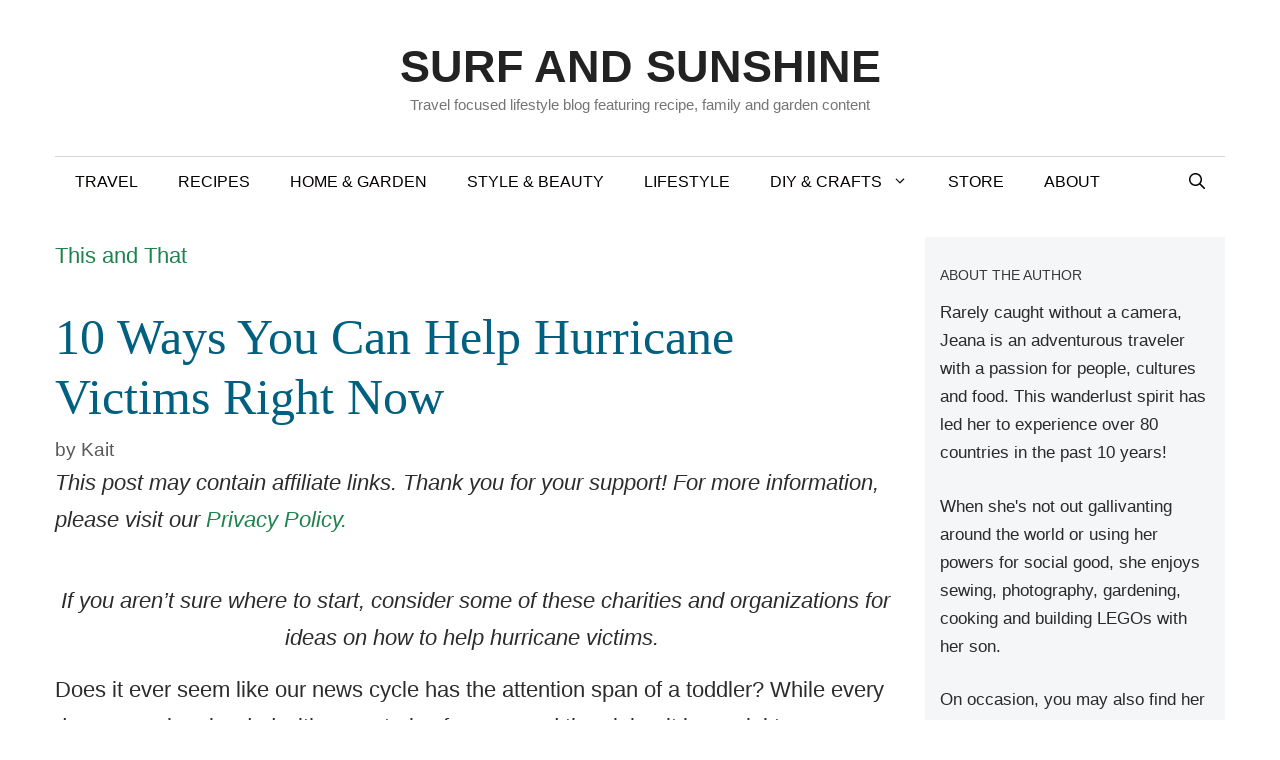

--- FILE ---
content_type: text/html; charset=UTF-8
request_url: https://www.surfandsunshine.com/ways-you-can-help-hurricane-victims/
body_size: 110251
content:
<!DOCTYPE html>
<html lang="en-US" prefix="og: https://ogp.me/ns#">
<head>
	<meta charset="UTF-8">
		<style>img:is([sizes="auto" i], [sizes^="auto," i]) { contain-intrinsic-size: 3000px 1500px }</style>
	<meta name="viewport" content="width=device-width, initial-scale=1">
<!-- Search Engine Optimization by Rank Math PRO - https://rankmath.com/ -->
<title>10 Ways You Can Help Hurricane Victims Right Now</title>
<meta name="description" content="If you aren&#039;t sure where to start, consider some of these charities and organizations for ideas on how to help hurricane victims.&nbsp;"/>
<meta name="robots" content="follow, index, max-snippet:-1, max-video-preview:-1, max-image-preview:large"/>
<link rel="canonical" href="https://www.surfandsunshine.com/ways-you-can-help-hurricane-victims/" />
<meta property="og:locale" content="en_US" />
<meta property="og:type" content="article" />
<meta property="og:title" content="10 Ways You Can Help Hurricane Victims Right Now" />
<meta property="og:description" content="If you aren&#039;t sure where to start, consider some of these charities and organizations for ideas on how to help hurricane victims.&nbsp;" />
<meta property="og:url" content="https://www.surfandsunshine.com/ways-you-can-help-hurricane-victims/" />
<meta property="og:site_name" content="Surf and Sunshine" />
<meta property="article:publisher" content="https://www.facebook.com/SurfandSunshine/" />
<meta property="article:tag" content="Kia" />
<meta property="article:tag" content="Social Good" />
<meta property="article:section" content="This and That" />
<meta property="og:updated_time" content="2017-10-09T09:27:59-07:00" />
<meta property="og:image" content="https://a2e8f6m4.delivery.rocketcdn.me/wp-content/uploads/2017/10/how-to-help-hurricane-victims-twitter-1.jpg" />
<meta property="og:image:secure_url" content="https://a2e8f6m4.delivery.rocketcdn.me/wp-content/uploads/2017/10/how-to-help-hurricane-victims-twitter-1.jpg" />
<meta property="og:image:width" content="843" />
<meta property="og:image:height" content="503" />
<meta property="og:image:alt" content="how to help hurricane victims" />
<meta property="og:image:type" content="image/jpeg" />
<meta property="article:published_time" content="2017-10-02T14:34:35-07:00" />
<meta property="article:modified_time" content="2017-10-09T09:27:59-07:00" />
<meta name="twitter:card" content="summary_large_image" />
<meta name="twitter:title" content="10 Ways You Can Help Hurricane Victims Right Now" />
<meta name="twitter:description" content="If you aren&#039;t sure where to start, consider some of these charities and organizations for ideas on how to help hurricane victims.&nbsp;" />
<meta name="twitter:site" content="@surfnsunshine" />
<meta name="twitter:creator" content="@surfnsunshine" />
<meta name="twitter:image" content="https://a2e8f6m4.delivery.rocketcdn.me/wp-content/uploads/2017/10/how-to-help-hurricane-victims-twitter-1.jpg" />
<meta name="twitter:label1" content="Written by" />
<meta name="twitter:data1" content="Kait" />
<meta name="twitter:label2" content="Time to read" />
<meta name="twitter:data2" content="5 minutes" />
<script type="application/ld+json" class="rank-math-schema-pro">{"@context":"https://schema.org","@graph":[{"@type":["Person","Organization"],"@id":"https://www.surfandsunshine.com/#person","name":"Jeana Travels","sameAs":["https://www.facebook.com/SurfandSunshine/","https://twitter.com/surfnsunshine"],"logo":{"@type":"ImageObject","@id":"https://www.surfandsunshine.com/#logo","url":"https://www.surfandsunshine.com/wp-content/uploads/2021/05/sas-circle-logo-black-transaprentpng.png","contentUrl":"https://www.surfandsunshine.com/wp-content/uploads/2021/05/sas-circle-logo-black-transaprentpng.png","caption":"Jeana Travels","inLanguage":"en-US","width":"549","height":"549"},"image":{"@type":"ImageObject","@id":"https://www.surfandsunshine.com/#logo","url":"https://www.surfandsunshine.com/wp-content/uploads/2021/05/sas-circle-logo-black-transaprentpng.png","contentUrl":"https://www.surfandsunshine.com/wp-content/uploads/2021/05/sas-circle-logo-black-transaprentpng.png","caption":"Jeana Travels","inLanguage":"en-US","width":"549","height":"549"}},{"@type":"WebSite","@id":"https://www.surfandsunshine.com/#website","url":"https://www.surfandsunshine.com","name":"Jeana Travels","publisher":{"@id":"https://www.surfandsunshine.com/#person"},"inLanguage":"en-US"},{"@type":"ImageObject","@id":"https://a2e8f6m4.delivery.rocketcdn.me/wp-content/uploads/2017/10/how-to-help-hurricane-victims-twitter-1.jpg","url":"https://a2e8f6m4.delivery.rocketcdn.me/wp-content/uploads/2017/10/how-to-help-hurricane-victims-twitter-1.jpg","width":"843","height":"503","caption":"how to help hurricane victims","inLanguage":"en-US"},{"@type":"BreadcrumbList","@id":"https://www.surfandsunshine.com/ways-you-can-help-hurricane-victims/#breadcrumb","itemListElement":[{"@type":"ListItem","position":"1","item":{"@id":"https://www.surfandsunshine.com/uncategorized/","name":"This and That"}},{"@type":"ListItem","position":"2","item":{"@id":"https://www.surfandsunshine.com/ways-you-can-help-hurricane-victims/","name":"10 Ways You Can Help Hurricane Victims Right Now"}}]},{"@type":"WebPage","@id":"https://www.surfandsunshine.com/ways-you-can-help-hurricane-victims/#webpage","url":"https://www.surfandsunshine.com/ways-you-can-help-hurricane-victims/","name":"10 Ways You Can Help Hurricane Victims Right Now","datePublished":"2017-10-02T14:34:35-07:00","dateModified":"2017-10-09T09:27:59-07:00","isPartOf":{"@id":"https://www.surfandsunshine.com/#website"},"primaryImageOfPage":{"@id":"https://a2e8f6m4.delivery.rocketcdn.me/wp-content/uploads/2017/10/how-to-help-hurricane-victims-twitter-1.jpg"},"inLanguage":"en-US","breadcrumb":{"@id":"https://www.surfandsunshine.com/ways-you-can-help-hurricane-victims/#breadcrumb"}},{"@type":"Person","@id":"https://www.surfandsunshine.com/ways-you-can-help-hurricane-victims/#author","name":"Kait","image":{"@type":"ImageObject","@id":"https://secure.gravatar.com/avatar/80410964bea9b76cc3b394cf33d394162a37303f08ea0a82821f196e3085b1e5?s=96&amp;d=blank&amp;r=g","url":"https://secure.gravatar.com/avatar/80410964bea9b76cc3b394cf33d394162a37303f08ea0a82821f196e3085b1e5?s=96&amp;d=blank&amp;r=g","caption":"Kait","inLanguage":"en-US"}},{"@type":"BlogPosting","headline":"10 Ways You Can Help Hurricane Victims Right Now","datePublished":"2017-10-02T14:34:35-07:00","dateModified":"2017-10-09T09:27:59-07:00","articleSection":"This and That","author":{"@id":"https://www.surfandsunshine.com/ways-you-can-help-hurricane-victims/#author","name":"Kait"},"publisher":{"@id":"https://www.surfandsunshine.com/#person"},"description":"If you aren&#039;t sure where to start, consider some of these charities and organizations for ideas on how to help hurricane victims.&nbsp;","name":"10 Ways You Can Help Hurricane Victims Right Now","@id":"https://www.surfandsunshine.com/ways-you-can-help-hurricane-victims/#richSnippet","isPartOf":{"@id":"https://www.surfandsunshine.com/ways-you-can-help-hurricane-victims/#webpage"},"image":{"@id":"https://a2e8f6m4.delivery.rocketcdn.me/wp-content/uploads/2017/10/how-to-help-hurricane-victims-twitter-1.jpg"},"inLanguage":"en-US","mainEntityOfPage":{"@id":"https://www.surfandsunshine.com/ways-you-can-help-hurricane-victims/#webpage"}}]}</script>
<!-- /Rank Math WordPress SEO plugin -->

<link rel='dns-prefetch' href='//scripts.mediavine.com' />
<link rel='dns-prefetch' href='//www.googletagmanager.com' />
<link rel='dns-prefetch' href='//a2e8f6m4.delivery.rocketcdn.me' />

<link href='https://a2e8f6m4.delivery.rocketcdn.me' rel='preconnect' />

<link rel="alternate" type="application/rss+xml" title="Surf and Sunshine &raquo; Feed" href="https://www.surfandsunshine.com/feed/" />
<link rel="alternate" type="application/rss+xml" title="Surf and Sunshine &raquo; Comments Feed" href="https://www.surfandsunshine.com/comments/feed/" />
<link rel="alternate" type="application/rss+xml" title="Surf and Sunshine &raquo; 10 Ways You Can Help Hurricane Victims Right Now Comments Feed" href="https://www.surfandsunshine.com/ways-you-can-help-hurricane-victims/feed/" />
<script>(()=>{"use strict";const e=[400,500,600,700,800,900],t=e=>`wprm-min-${e}`,n=e=>`wprm-max-${e}`,s=new Set,o="ResizeObserver"in window,r=o?new ResizeObserver((e=>{for(const t of e)c(t.target)})):null,i=.5/(window.devicePixelRatio||1);function c(s){const o=s.getBoundingClientRect().width||0;for(let r=0;r<e.length;r++){const c=e[r],a=o<=c+i;o>c+i?s.classList.add(t(c)):s.classList.remove(t(c)),a?s.classList.add(n(c)):s.classList.remove(n(c))}}function a(e){s.has(e)||(s.add(e),r&&r.observe(e),c(e))}!function(e=document){e.querySelectorAll(".wprm-recipe").forEach(a)}();if(new MutationObserver((e=>{for(const t of e)for(const e of t.addedNodes)e instanceof Element&&(e.matches?.(".wprm-recipe")&&a(e),e.querySelectorAll?.(".wprm-recipe").forEach(a))})).observe(document.documentElement,{childList:!0,subtree:!0}),!o){let e=0;addEventListener("resize",(()=>{e&&cancelAnimationFrame(e),e=requestAnimationFrame((()=>s.forEach(c)))}),{passive:!0})}})();</script>
<link rel='stylesheet' id='wp-block-library-css' href='https://a2e8f6m4.delivery.rocketcdn.me/wp-includes/css/dist/block-library/style.min.css?ver=dcd2c0ae63b912512ad349155dddd139' media='all' />
<style id='classic-theme-styles-inline-css'>
/*! This file is auto-generated */
.wp-block-button__link{color:#fff;background-color:#32373c;border-radius:9999px;box-shadow:none;text-decoration:none;padding:calc(.667em + 2px) calc(1.333em + 2px);font-size:1.125em}.wp-block-file__button{background:#32373c;color:#fff;text-decoration:none}
</style>
<link data-minify="1" rel='stylesheet' id='wprm-public-css' href='https://a2e8f6m4.delivery.rocketcdn.me/wp-content/cache/min/1/wp-content/plugins/wp-recipe-maker/dist/public-modern.css?ver=1736459682' media='all' />
<link data-minify="1" rel='stylesheet' id='wprmp-public-css' href='https://a2e8f6m4.delivery.rocketcdn.me/wp-content/cache/min/1/wp-content/plugins/wp-recipe-maker-premium/dist/public-premium.css?ver=1736459682' media='all' />
<style id='global-styles-inline-css'>
:root{--wp--preset--aspect-ratio--square: 1;--wp--preset--aspect-ratio--4-3: 4/3;--wp--preset--aspect-ratio--3-4: 3/4;--wp--preset--aspect-ratio--3-2: 3/2;--wp--preset--aspect-ratio--2-3: 2/3;--wp--preset--aspect-ratio--16-9: 16/9;--wp--preset--aspect-ratio--9-16: 9/16;--wp--preset--color--black: #000000;--wp--preset--color--cyan-bluish-gray: #abb8c3;--wp--preset--color--white: #ffffff;--wp--preset--color--pale-pink: #f78da7;--wp--preset--color--vivid-red: #cf2e2e;--wp--preset--color--luminous-vivid-orange: #ff6900;--wp--preset--color--luminous-vivid-amber: #fcb900;--wp--preset--color--light-green-cyan: #7bdcb5;--wp--preset--color--vivid-green-cyan: #00d084;--wp--preset--color--pale-cyan-blue: #8ed1fc;--wp--preset--color--vivid-cyan-blue: #0693e3;--wp--preset--color--vivid-purple: #9b51e0;--wp--preset--color--contrast: var(--contrast);--wp--preset--color--contrast-2: var(--contrast-2);--wp--preset--color--contrast-3: var(--contrast-3);--wp--preset--color--base: var(--base);--wp--preset--color--base-2: var(--base-2);--wp--preset--color--base-3: var(--base-3);--wp--preset--color--accent: var(--accent);--wp--preset--gradient--vivid-cyan-blue-to-vivid-purple: linear-gradient(135deg,rgba(6,147,227,1) 0%,rgb(155,81,224) 100%);--wp--preset--gradient--light-green-cyan-to-vivid-green-cyan: linear-gradient(135deg,rgb(122,220,180) 0%,rgb(0,208,130) 100%);--wp--preset--gradient--luminous-vivid-amber-to-luminous-vivid-orange: linear-gradient(135deg,rgba(252,185,0,1) 0%,rgba(255,105,0,1) 100%);--wp--preset--gradient--luminous-vivid-orange-to-vivid-red: linear-gradient(135deg,rgba(255,105,0,1) 0%,rgb(207,46,46) 100%);--wp--preset--gradient--very-light-gray-to-cyan-bluish-gray: linear-gradient(135deg,rgb(238,238,238) 0%,rgb(169,184,195) 100%);--wp--preset--gradient--cool-to-warm-spectrum: linear-gradient(135deg,rgb(74,234,220) 0%,rgb(151,120,209) 20%,rgb(207,42,186) 40%,rgb(238,44,130) 60%,rgb(251,105,98) 80%,rgb(254,248,76) 100%);--wp--preset--gradient--blush-light-purple: linear-gradient(135deg,rgb(255,206,236) 0%,rgb(152,150,240) 100%);--wp--preset--gradient--blush-bordeaux: linear-gradient(135deg,rgb(254,205,165) 0%,rgb(254,45,45) 50%,rgb(107,0,62) 100%);--wp--preset--gradient--luminous-dusk: linear-gradient(135deg,rgb(255,203,112) 0%,rgb(199,81,192) 50%,rgb(65,88,208) 100%);--wp--preset--gradient--pale-ocean: linear-gradient(135deg,rgb(255,245,203) 0%,rgb(182,227,212) 50%,rgb(51,167,181) 100%);--wp--preset--gradient--electric-grass: linear-gradient(135deg,rgb(202,248,128) 0%,rgb(113,206,126) 100%);--wp--preset--gradient--midnight: linear-gradient(135deg,rgb(2,3,129) 0%,rgb(40,116,252) 100%);--wp--preset--font-size--small: 13px;--wp--preset--font-size--medium: 20px;--wp--preset--font-size--large: 36px;--wp--preset--font-size--x-large: 42px;--wp--preset--spacing--20: 0.44rem;--wp--preset--spacing--30: 0.67rem;--wp--preset--spacing--40: 1rem;--wp--preset--spacing--50: 1.5rem;--wp--preset--spacing--60: 2.25rem;--wp--preset--spacing--70: 3.38rem;--wp--preset--spacing--80: 5.06rem;--wp--preset--shadow--natural: 6px 6px 9px rgba(0, 0, 0, 0.2);--wp--preset--shadow--deep: 12px 12px 50px rgba(0, 0, 0, 0.4);--wp--preset--shadow--sharp: 6px 6px 0px rgba(0, 0, 0, 0.2);--wp--preset--shadow--outlined: 6px 6px 0px -3px rgba(255, 255, 255, 1), 6px 6px rgba(0, 0, 0, 1);--wp--preset--shadow--crisp: 6px 6px 0px rgba(0, 0, 0, 1);}:where(.is-layout-flex){gap: 0.5em;}:where(.is-layout-grid){gap: 0.5em;}body .is-layout-flex{display: flex;}.is-layout-flex{flex-wrap: wrap;align-items: center;}.is-layout-flex > :is(*, div){margin: 0;}body .is-layout-grid{display: grid;}.is-layout-grid > :is(*, div){margin: 0;}:where(.wp-block-columns.is-layout-flex){gap: 2em;}:where(.wp-block-columns.is-layout-grid){gap: 2em;}:where(.wp-block-post-template.is-layout-flex){gap: 1.25em;}:where(.wp-block-post-template.is-layout-grid){gap: 1.25em;}.has-black-color{color: var(--wp--preset--color--black) !important;}.has-cyan-bluish-gray-color{color: var(--wp--preset--color--cyan-bluish-gray) !important;}.has-white-color{color: var(--wp--preset--color--white) !important;}.has-pale-pink-color{color: var(--wp--preset--color--pale-pink) !important;}.has-vivid-red-color{color: var(--wp--preset--color--vivid-red) !important;}.has-luminous-vivid-orange-color{color: var(--wp--preset--color--luminous-vivid-orange) !important;}.has-luminous-vivid-amber-color{color: var(--wp--preset--color--luminous-vivid-amber) !important;}.has-light-green-cyan-color{color: var(--wp--preset--color--light-green-cyan) !important;}.has-vivid-green-cyan-color{color: var(--wp--preset--color--vivid-green-cyan) !important;}.has-pale-cyan-blue-color{color: var(--wp--preset--color--pale-cyan-blue) !important;}.has-vivid-cyan-blue-color{color: var(--wp--preset--color--vivid-cyan-blue) !important;}.has-vivid-purple-color{color: var(--wp--preset--color--vivid-purple) !important;}.has-black-background-color{background-color: var(--wp--preset--color--black) !important;}.has-cyan-bluish-gray-background-color{background-color: var(--wp--preset--color--cyan-bluish-gray) !important;}.has-white-background-color{background-color: var(--wp--preset--color--white) !important;}.has-pale-pink-background-color{background-color: var(--wp--preset--color--pale-pink) !important;}.has-vivid-red-background-color{background-color: var(--wp--preset--color--vivid-red) !important;}.has-luminous-vivid-orange-background-color{background-color: var(--wp--preset--color--luminous-vivid-orange) !important;}.has-luminous-vivid-amber-background-color{background-color: var(--wp--preset--color--luminous-vivid-amber) !important;}.has-light-green-cyan-background-color{background-color: var(--wp--preset--color--light-green-cyan) !important;}.has-vivid-green-cyan-background-color{background-color: var(--wp--preset--color--vivid-green-cyan) !important;}.has-pale-cyan-blue-background-color{background-color: var(--wp--preset--color--pale-cyan-blue) !important;}.has-vivid-cyan-blue-background-color{background-color: var(--wp--preset--color--vivid-cyan-blue) !important;}.has-vivid-purple-background-color{background-color: var(--wp--preset--color--vivid-purple) !important;}.has-black-border-color{border-color: var(--wp--preset--color--black) !important;}.has-cyan-bluish-gray-border-color{border-color: var(--wp--preset--color--cyan-bluish-gray) !important;}.has-white-border-color{border-color: var(--wp--preset--color--white) !important;}.has-pale-pink-border-color{border-color: var(--wp--preset--color--pale-pink) !important;}.has-vivid-red-border-color{border-color: var(--wp--preset--color--vivid-red) !important;}.has-luminous-vivid-orange-border-color{border-color: var(--wp--preset--color--luminous-vivid-orange) !important;}.has-luminous-vivid-amber-border-color{border-color: var(--wp--preset--color--luminous-vivid-amber) !important;}.has-light-green-cyan-border-color{border-color: var(--wp--preset--color--light-green-cyan) !important;}.has-vivid-green-cyan-border-color{border-color: var(--wp--preset--color--vivid-green-cyan) !important;}.has-pale-cyan-blue-border-color{border-color: var(--wp--preset--color--pale-cyan-blue) !important;}.has-vivid-cyan-blue-border-color{border-color: var(--wp--preset--color--vivid-cyan-blue) !important;}.has-vivid-purple-border-color{border-color: var(--wp--preset--color--vivid-purple) !important;}.has-vivid-cyan-blue-to-vivid-purple-gradient-background{background: var(--wp--preset--gradient--vivid-cyan-blue-to-vivid-purple) !important;}.has-light-green-cyan-to-vivid-green-cyan-gradient-background{background: var(--wp--preset--gradient--light-green-cyan-to-vivid-green-cyan) !important;}.has-luminous-vivid-amber-to-luminous-vivid-orange-gradient-background{background: var(--wp--preset--gradient--luminous-vivid-amber-to-luminous-vivid-orange) !important;}.has-luminous-vivid-orange-to-vivid-red-gradient-background{background: var(--wp--preset--gradient--luminous-vivid-orange-to-vivid-red) !important;}.has-very-light-gray-to-cyan-bluish-gray-gradient-background{background: var(--wp--preset--gradient--very-light-gray-to-cyan-bluish-gray) !important;}.has-cool-to-warm-spectrum-gradient-background{background: var(--wp--preset--gradient--cool-to-warm-spectrum) !important;}.has-blush-light-purple-gradient-background{background: var(--wp--preset--gradient--blush-light-purple) !important;}.has-blush-bordeaux-gradient-background{background: var(--wp--preset--gradient--blush-bordeaux) !important;}.has-luminous-dusk-gradient-background{background: var(--wp--preset--gradient--luminous-dusk) !important;}.has-pale-ocean-gradient-background{background: var(--wp--preset--gradient--pale-ocean) !important;}.has-electric-grass-gradient-background{background: var(--wp--preset--gradient--electric-grass) !important;}.has-midnight-gradient-background{background: var(--wp--preset--gradient--midnight) !important;}.has-small-font-size{font-size: var(--wp--preset--font-size--small) !important;}.has-medium-font-size{font-size: var(--wp--preset--font-size--medium) !important;}.has-large-font-size{font-size: var(--wp--preset--font-size--large) !important;}.has-x-large-font-size{font-size: var(--wp--preset--font-size--x-large) !important;}
:where(.wp-block-post-template.is-layout-flex){gap: 1.25em;}:where(.wp-block-post-template.is-layout-grid){gap: 1.25em;}
:where(.wp-block-columns.is-layout-flex){gap: 2em;}:where(.wp-block-columns.is-layout-grid){gap: 2em;}
:root :where(.wp-block-pullquote){font-size: 1.5em;line-height: 1.6;}
</style>
<link rel='stylesheet' id='generate-comments-css' href='https://a2e8f6m4.delivery.rocketcdn.me/wp-content/themes/generatepress/assets/css/components/comments.min.css?ver=3.6.1' media='all' />
<link rel='stylesheet' id='generate-widget-areas-css' href='https://a2e8f6m4.delivery.rocketcdn.me/wp-content/themes/generatepress/assets/css/components/widget-areas.min.css?ver=3.6.1' media='all' />
<link rel='stylesheet' id='generate-style-css' href='https://a2e8f6m4.delivery.rocketcdn.me/wp-content/themes/generatepress/assets/css/main.min.css?ver=3.6.1' media='all' />
<style id='generate-style-inline-css'>
.is-right-sidebar{width:25%;}.is-left-sidebar{width:25%;}.site-content .content-area{width:75%;}@media (max-width:768px){.main-navigation .menu-toggle,.sidebar-nav-mobile:not(#sticky-placeholder){display:block;}.main-navigation ul,.gen-sidebar-nav,.main-navigation:not(.slideout-navigation):not(.toggled) .main-nav > ul,.has-inline-mobile-toggle #site-navigation .inside-navigation > *:not(.navigation-search):not(.main-nav){display:none;}.nav-align-right .inside-navigation,.nav-align-center .inside-navigation{justify-content:space-between;}}
.dynamic-author-image-rounded{border-radius:100%;}.dynamic-featured-image, .dynamic-author-image{vertical-align:middle;}.one-container.blog .dynamic-content-template:not(:last-child), .one-container.archive .dynamic-content-template:not(:last-child){padding-bottom:0px;}.dynamic-entry-excerpt > p:last-child{margin-bottom:0px;}
</style>
<link rel='stylesheet' id='generatepress-dynamic-css' href='https://a2e8f6m4.delivery.rocketcdn.me/wp-content/uploads/generatepress/style.min.css?ver=1764634315' media='all' />
<link rel='stylesheet' id='generate-blog-columns-css' href='https://a2e8f6m4.delivery.rocketcdn.me/wp-content/plugins/gp-premium/blog/functions/css/columns.min.css?ver=2.5.5' media='all' />
<style id='kadence-blocks-global-variables-inline-css'>
:root {--global-kb-font-size-sm:clamp(0.8rem, 0.73rem + 0.217vw, 0.9rem);--global-kb-font-size-md:clamp(1.1rem, 0.995rem + 0.326vw, 1.25rem);--global-kb-font-size-lg:clamp(1.75rem, 1.576rem + 0.543vw, 2rem);--global-kb-font-size-xl:clamp(2.25rem, 1.728rem + 1.63vw, 3rem);--global-kb-font-size-xxl:clamp(2.5rem, 1.456rem + 3.26vw, 4rem);--global-kb-font-size-xxxl:clamp(2.75rem, 0.489rem + 7.065vw, 6rem);}:root {--global-palette1: #3182CE;--global-palette2: #2B6CB0;--global-palette3: #1A202C;--global-palette4: #2D3748;--global-palette5: #4A5568;--global-palette6: #718096;--global-palette7: #EDF2F7;--global-palette8: #F7FAFC;--global-palette9: #ffffff;}
</style>
<style id='rocket-lazyload-inline-css'>
.rll-youtube-player{position:relative;padding-bottom:56.23%;height:0;overflow:hidden;max-width:100%;}.rll-youtube-player:focus-within{outline: 2px solid currentColor;outline-offset: 5px;}.rll-youtube-player iframe{position:absolute;top:0;left:0;width:100%;height:100%;z-index:100;background:0 0}.rll-youtube-player img{bottom:0;display:block;left:0;margin:auto;max-width:100%;width:100%;position:absolute;right:0;top:0;border:none;height:auto;-webkit-transition:.4s all;-moz-transition:.4s all;transition:.4s all}.rll-youtube-player img:hover{-webkit-filter:brightness(75%)}.rll-youtube-player .play{height:100%;width:100%;left:0;top:0;position:absolute;background:url(https://a2e8f6m4.delivery.rocketcdn.me/wp-content/plugins/wp-rocket/assets/img/youtube.png) no-repeat center;background-color: transparent !important;cursor:pointer;border:none;}.wp-embed-responsive .wp-has-aspect-ratio .rll-youtube-player{position:absolute;padding-bottom:0;width:100%;height:100%;top:0;bottom:0;left:0;right:0}
</style>
<script async="async" fetchpriority="high" data-noptimize="1" data-cfasync="false" src="https://scripts.mediavine.com/tags/surf-and-sunshine.js?ver=dcd2c0ae63b912512ad349155dddd139" id="mv-script-wrapper-js"></script>
<script src="https://a2e8f6m4.delivery.rocketcdn.me/wp-includes/js/jquery/jquery.min.js?ver=3.7.1" id="jquery-core-js" data-rocket-defer defer></script>

<!-- Google tag (gtag.js) snippet added by Site Kit -->
<!-- Google Analytics snippet added by Site Kit -->
<script src="https://www.googletagmanager.com/gtag/js?id=G-B487XNKZRP" id="google_gtagjs-js" async></script>
<script id="google_gtagjs-js-after">
window.dataLayer = window.dataLayer || [];function gtag(){dataLayer.push(arguments);}
gtag("set","linker",{"domains":["www.surfandsunshine.com"]});
gtag("js", new Date());
gtag("set", "developer_id.dZTNiMT", true);
gtag("config", "G-B487XNKZRP", {"googlesitekit_post_date":"20171002","googlesitekit_post_categories":"This and That"});
</script>
<link rel="https://api.w.org/" href="https://www.surfandsunshine.com/wp-json/" /><link rel="alternate" title="JSON" type="application/json" href="https://www.surfandsunshine.com/wp-json/wp/v2/posts/93364" /><link rel='shortlink' href='https://www.surfandsunshine.com/?p=93364' />
<meta name="generator" content="Site Kit by Google 1.170.0" />		<style>
			:root {
				--mv-create-radius: 0;
			}
		</style>
				<style>
				.mv-create-card {
					--mv-create-base: #535353 !important;
--mv-create-secondary-base: #006080 !important;
--mv-create-alt: #757575 !important;
--mv-create-alt-hover: #919191 !important;
--mv-create-text: #fff !important;
--mv-create-alt: #338099 !important;
--mv-create-secondary-alt-hover: #337185 !important;
--mv-create-secondary-text: #fff !important;
--mv-create-secondary-base-trans: rgba(0, 96, 128, 0.8) !important;
--mv-star-fill: #80b0c0 !important;
--mv-star-fill-hover: #006080 !important;				}
			</style>
		<style type="text/css"> .tippy-box[data-theme~="wprm"] { background-color: #333333; color: #FFFFFF; } .tippy-box[data-theme~="wprm"][data-placement^="top"] > .tippy-arrow::before { border-top-color: #333333; } .tippy-box[data-theme~="wprm"][data-placement^="bottom"] > .tippy-arrow::before { border-bottom-color: #333333; } .tippy-box[data-theme~="wprm"][data-placement^="left"] > .tippy-arrow::before { border-left-color: #333333; } .tippy-box[data-theme~="wprm"][data-placement^="right"] > .tippy-arrow::before { border-right-color: #333333; } .tippy-box[data-theme~="wprm"] a { color: #FFFFFF; } .wprm-comment-rating svg { width: 18px !important; height: 18px !important; } img.wprm-comment-rating { width: 90px !important; height: 18px !important; } body { --comment-rating-star-color: #087e8b; } body { --wprm-popup-font-size: 16px; } body { --wprm-popup-background: #ffffff; } body { --wprm-popup-title: #000000; } body { --wprm-popup-content: #444444; } body { --wprm-popup-button-background: #444444; } body { --wprm-popup-button-text: #ffffff; } body { --wprm-popup-accent: #747B2D; }</style><style type="text/css">.wprm-glossary-term {color: #5A822B;text-decoration: underline;cursor: help;}</style><style type="text/css">
.tasty-recipes-rating-solid.tasty-recipes-clip-10{-webkit-clip-path:polygon(0 0,10% 0,10% 100%,0 100%);clip-path:polygon(0 0,10% 0,10% 100%,0 100%)}.tasty-recipes-rating-solid.tasty-recipes-clip-20{-webkit-clip-path:polygon(0 0,20% 0,20% 100%,0 100%);clip-path:polygon(0 0,20% 0,20% 100%,0 100%)}.tasty-recipes-rating-solid.tasty-recipes-clip-30{-webkit-clip-path:polygon(0 0,30% 0,30% 100%,0 100%);clip-path:polygon(0 0,30% 0,30% 100%,0 100%)}.tasty-recipes-rating-solid.tasty-recipes-clip-40{-webkit-clip-path:polygon(0 0,40% 0,40% 100%,0 100%);clip-path:polygon(0 0,40% 0,40% 100%,0 100%)}.tasty-recipes-rating-solid.tasty-recipes-clip-50{-webkit-clip-path:polygon(0 0,50% 0,50% 100%,0 100%);clip-path:polygon(0 0,50% 0,50% 100%,0 100%)}.tasty-recipes-rating-solid.tasty-recipes-clip-60{-webkit-clip-path:polygon(0 0,60% 0,60% 100%,0 100%);clip-path:polygon(0 0,60% 0,60% 100%,0 100%)}.tasty-recipes-rating-solid.tasty-recipes-clip-70{-webkit-clip-path:polygon(0 0,70% 0,70% 100%,0 100%);clip-path:polygon(0 0,70% 0,70% 100%,0 100%)}.tasty-recipes-rating-solid.tasty-recipes-clip-80{-webkit-clip-path:polygon(0 0,80% 0,80% 100%,0 100%);clip-path:polygon(0 0,80% 0,80% 100%,0 100%)}.tasty-recipes-rating-solid.tasty-recipes-clip-90{-webkit-clip-path:polygon(0 0,90% 0,90% 100%,0 100%);clip-path:polygon(0 0,90% 0,90% 100%,0 100%)}.tasty-recipes-rating-outline{display:inline-block;height:1em;width:1em}.tasty-recipes-rating-outline.tasty-recipes-clip-0 svg{fill:url(#tasty-recipes-clip-0)}.tasty-recipes-rating-outline.tasty-recipes-clip-10 svg{fill:url(#tasty-recipes-clip-10)}.tasty-recipes-rating-outline.tasty-recipes-clip-20 svg{fill:url(#tasty-recipes-clip-20)}.tasty-recipes-rating-outline.tasty-recipes-clip-30 svg{fill:url(#tasty-recipes-clip-30)}.tasty-recipes-rating-outline.tasty-recipes-clip-40 svg{fill:url(#tasty-recipes-clip-40)}.tasty-recipes-rating-outline.tasty-recipes-clip-50 svg{fill:url(#tasty-recipes-clip-50)}.tasty-recipes-rating-outline.tasty-recipes-clip-60 svg{fill:url(#tasty-recipes-clip-60)}.tasty-recipes-rating-outline.tasty-recipes-clip-70 svg{fill:url(#tasty-recipes-clip-70)}.tasty-recipes-rating-outline.tasty-recipes-clip-80 svg{fill:url(#tasty-recipes-clip-80)}.tasty-recipes-rating-outline.tasty-recipes-clip-90 svg{fill:url(#tasty-recipes-clip-90)}.tasty-recipes-rating-outline.tasty-recipes-clip-100 svg{fill:url(#tasty-recipes-clip-100)}.comment-content .tasty-recipes-rating-outline.tasty-recipes-clip-100 svg{fill:currentColor}.tasty-recipes-comment-form{border:none;margin:0;padding:0}.tasty-recipes-comment-form .tasty-recipes-ratings-buttons{direction:rtl;display:block;text-align:left;unicode-bidi:bidi-override}.tasty-recipes-comment-form .tasty-recipes-ratings-buttons input[type=radio]{clip:auto}.tasty-recipes-comment-form .tasty-recipes-ratings-buttons>span{display:inline-block;position:relative;width:1.1em}.tasty-recipes-comment-form .tasty-recipes-ratings-buttons>span i{font-style:normal}.tasty-recipes-comment-form .tasty-recipes-ratings-buttons>span .unchecked{display:inline-block}.tasty-recipes-comment-form .tasty-recipes-ratings-buttons>input:checked~span .unchecked,.tasty-recipes-comment-form .tasty-recipes-ratings-buttons>span .checked{display:none}.tasty-recipes-comment-form .tasty-recipes-ratings-buttons>input:checked~span .checked{display:inline-block}@media only screen and (min-width:1024px){.tasty-recipes-comment-form .tasty-recipes-ratings-buttons:not(:hover)>input:checked~span .unchecked,.tasty-recipes-comment-form .tasty-recipes-ratings-buttons>:hover .unchecked,.tasty-recipes-comment-form .tasty-recipes-ratings-buttons>:hover~span .unchecked{display:none}.tasty-recipes-comment-form .tasty-recipes-ratings-buttons:not(:hover)>input:checked~span .checked,.tasty-recipes-comment-form .tasty-recipes-ratings-buttons>:hover .checked,.tasty-recipes-comment-form .tasty-recipes-ratings-buttons>:hover~span .checked{display:inline-block}}.tasty-recipes-comment-form .tasty-recipes-ratings-buttons>input{cursor:pointer;height:1.3em;margin-left:-1.4em;margin-right:0;opacity:0;position:relative;width:1.2em;z-index:2}

</style>
<link rel="icon" href="https://a2e8f6m4.delivery.rocketcdn.me/wp-content/uploads/2021/05/cropped-SAS-designs-round-logo-150x150.webp" sizes="32x32" />
<link rel="icon" href="https://a2e8f6m4.delivery.rocketcdn.me/wp-content/uploads/2021/05/cropped-SAS-designs-round-logo-400x400.webp" sizes="192x192" />
<link rel="apple-touch-icon" href="https://a2e8f6m4.delivery.rocketcdn.me/wp-content/uploads/2021/05/cropped-SAS-designs-round-logo-400x400.webp" />
<meta name="msapplication-TileImage" content="https://a2e8f6m4.delivery.rocketcdn.me/wp-content/uploads/2021/05/cropped-SAS-designs-round-logo-400x400.jpg" />
		<style id="wp-custom-css">
			/* GeneratePress Site CSS */ /* Colors */
.main-navigation ul li:after {
    background-color: #000;
}

.main-navigation .inside-navigation {
    border-top: 0.5px solid #d4d7d8;
}

.wpsp-card, .wpsp-card a, .wpsp-card .wp-show-posts-meta a, .wpsp-card .wp-show-posts-meta a:visited {
    color: #fff;
}
.navigation-search.nav-search-active {
	background-color: rgba(255,255,255,0.95);
	top: 100%;
}

/* Theme Global */
@media (min-width: 769px) {
    body {
        margin: 0 30px;
    }
}

body.single-post.no-sidebar .site-content {
    max-width: 720px;
    margin-left: auto;
    margin-right: auto;
}

/* Navigation */
.second-nav.grid-container {
    padding: 0;
}

@media (min-width: 769px) {
    .main-navigation ul li {
        position: relative;
    }

    .main-navigation ul li:after {
        content: '';
        position: absolute;
        height: 0;
        width: 100%;
        bottom: 0;
        left: 0;
        pointer-events: none;
        filter: hue-rotation(90deg);
        -webkit-filter: hue-rotation(90deg);
        -webkit-transition: height 0.35s ease;
        transition: height 0.35s ease;
    }

    .main-navigation ul li:hover:after, .main-navigation ul li.current-menu-item:after {
        height: 6px;
    }
}

/* Widgets */
.widget-title {
    margin: 1em 0;
    font-size: 0.8em !Important;
}

.widget .wp-show-posts article {
    margin-bottom: 0.5em !important;
}

.zero-padding {
    padding: 0 !important;
}

.widget.no-background {
    background-color: transparent;
}

/* Buttons */
button, html input[type="button"], input[type="reset"], input[type="submit"], a.button, a.button:visited, a.wp-block-button__link:not(.has-background) {
    pointer-events: initial !important;
    border-color: inherit;
    border: 1px solid;
}

/* Page Heros */
.page-hero.overlay {
    -webkit-box-shadow: inset 0px -180px 83px -15px rgba(0, 0, 0, 0.75);
    box-shadow: inset 0px -180px 83px -15px rgba(0, 0, 0, 0.75);
}

.gradient-overlay {
    position: relative;
    z-index: -1;
}

.gradient-overlay:after {
    content: '';
    position: absolute;
    top: 0;
    right: 0;
    bottom: 0;
    left: 0;
    background: -webkit-gradient(linear, left top, left bottom, from(rgba(3, 89, 155, .5)), to(rgba(14, 161, 234, .6)));
    background: linear-gradient(rgba(3, 89, 155, .5), rgba(14, 161, 234, .6));
    z-index: -1;
}

/* Blog */
.generate-columns .inside-article {
    padding: 0 0 15px;
}

@media (max-width: 768px) {
    .generate-columns .inside-article>*:not(.post-image) {
        padding: 0 15px;
    }
}

.generate-columns-container article .inside-article .post-image {
    margin-bottom: 0.5em;
}

.generate-columns-container article .inside-article .entry-summary {
    margin-top: 0.5em;
    font-size: 0.8em;
}

.generate-columns-container article .entry-header, .wp-show-posts-entry-header {
    display: -webkit-box;
    display: -ms-flexbox;
    display: flex;
    -webkit-box-orient: vertical;
    -webkit-box-direction: reverse;
    -ms-flex-direction: column-reverse;
    flex-direction: column-reverse;
}

@media (min-width: 768px) {
.generate-columns-container article .entry-header .entry-title, .wp-show-posts article .wp-show-posts-entry-title {
    line-height: 2.5ex;
    height: 5ex;
    overflow: hidden;
    text-overflow: ellipsis;
}
}

.wp-show-posts .wp-show-posts-inner {
    overflow: hidden;
}

@media (min-width: 420px) {
.wpsp-align .wp-show-posts-image {
    margin-bottom: 0;
}
}
.wpsp-align .wp-show-posts-image a, .wpsp-align .wp-show-posts-image img {
    height: 100%;
}

.generate-columns-container article .inside-article img, .wp-show-posts-image img {
    -o-object-fit: cover !important;
    object-fit: cover !important;
}

/* WPSP Grids */
/* Single column align side image */
/* Add wpsp-align class to to WPSP List shortcode wrapper */
@media (min-width: 420px) {
    .wpsp-align .wp-show-posts-inner {
        display: -webkit-box;
        display: -ms-flexbox;
        display: flex;
    }

    .wpsp-align .wp-show-posts-inner>div {
        -webkit-box-flex: 1;
        -ms-flex: 1;
        flex: 1;
        display: -webkit-box;
        display: -ms-flexbox;
        display: flex;
        -webkit-box-orient: vertical;
        -webkit-box-direction: normal;
        -ms-flex-direction: column;
        flex-direction: column;
        -webkit-box-pack: center;
        -ms-flex-pack: center;
        justify-content: center;
    }
}

@media (max-width: 768px) and (min-width: 420px) {
    .wpsp-align .wp-show-posts-inner .wp-show-posts-image {
        margin-right: 1.5em;
    }
}

/* magazine Grid Golden Ratio 5 block standard */
/* Add wpsp-grid class to WPSP List shortcode wrapper */
@media (min-width: 600px) {
    .wpsp-grid .wp-show-posts {
        display: grid;
    }
}

@media (min-width: 900px) {
    .wpsp-grid .wp-show-posts {
        grid-template-columns: repeat(8, 1fr);
        grid-template-rows: 1fr auto;
    }

    .wpsp-grid .wp-show-posts article:first-child {
        grid-column: 1 / 5;
        grid-row: 1 / 4;
    }

    .wpsp-grid .wp-show-posts article:nth-child(2) {
        grid-column: 5 / end;
        grid-row: 1 / 2;
    }

    .wpsp-grid .wp-show-posts article:nth-child(3) {
        grid-column: 5 / 7;
        grid-row: 2 / 4;
    }

    .wpsp-grid .wp-show-posts article:nth-child(4) {
        grid-column: 7 / end;
        grid-row: 2 / 4;
    }
}

@media (max-width: 899px) and (min-width: 600px) {
    .wpsp-grid .wp-show-posts article {
        grid-column: span 4;
    }

    .wpsp-grid .wp-show-posts article:nth-child(3), .wpsp-grid .wp-show-posts article:nth-child(4) {
        grid-row: 3;
        grid-column: span 2;
    }
}

.wpsp-grid article:not(:first-child) .wp-show-posts-image a img {
    height: 250px;
    width: 100%;
    -o-object-fit: cover;
    object-fit: cover;
}

.wpsp-grid article:first-child .wp-show-posts-image a img {
    height: 500px;
    width: 100%;
    -o-object-fit: cover;
    object-fit: cover;
}

.wpsp-grid article:not(:first-child) .wp-show-posts-entry-summary, .wpsp-grid article:not(:first-child) .wp-show-posts-entry-meta-below-post, .wpsp-grid article:not(:first-child) .wpsp-read-more {
    display: none;
}

/* WPSP Card Styling */
/* Add wpsp-card class to WPSP List shortcode wrapper */
.wpsp-card .wp-show-posts-meta a, .wpsp-card .wp-show-posts-meta a:visited {
    font-size: 1em;
    font-weight: 500;
    text-transform: uppercase;
}

:not(.widget).wpsp-card .wp-show-posts article, .wpsp-card .wp-show-posts-image {
    margin-bottom: 0 !important;
}

.wpsp-card .wp-show-posts-inner {
    position: relative;
    -webkit-box-sizing: border-box;
    box-sizing: border-box;
}

.wpsp-card .wpsp-content-wrap {
    position: absolute;
    bottom: 0;
    left: 0;
    right: 0;
    padding: 5% 8%;
    -webkit-box-sizing: border-box;
    box-sizing: border-box;
    background-color: rgba(0, 0, 0, 0.35);
    background: -webkit-gradient(linear, left bottom, left top, color-stop(30%, rgba(80, 50, 50, 0.5)), to(rgba(0, 0, 0, 0)));
    background: linear-gradient(0deg, rgba(80, 50, 50, 0.5) 30%, rgba(0, 0, 0, 0) 100%);
    pointer-events: none;
}

.wpsp-card article {
    position: relative;
    overflow: hidden;
}

.wpsp-card article, .wpsp-card article .wp-show-posts-image img {
    -webkit-backface-visibility: hidden;
    -webkit-transition: 0.3s all ease;
    transition: 0.3s all ease;
}

.wpsp-card article:hover .wp-show-posts-image img {
    -webkit-transform: scale(1.1);
    transform: scale(1.1);
    -webkit-transition: 0.3s all ease;
    transition: 0.3s all ease;
}

/* Post Navigation */
#post-nav a {
    -webkit-box-flex: 1;
    -ms-flex: 1 0 50%;
    flex: 1 0 50%;
    -webkit-box-sizing: border-box;
    box-sizing: border-box;
}

@media (max-width: 768px) {
    #post-nav a {
        -webkit-box-flex: 1;
        -ms-flex: 1 0 100%;
        flex: 1 0 100%;
    }
}

#post-nav, #post-nav .post-nav-wrap {
    display: -webkit-box;
    display: -ms-flexbox;
    display: flex;
    -webkit-box-sizing: border-box;
    box-sizing: border-box;
}

#post-nav {
    -ms-flex-wrap: wrap;
    flex-wrap: wrap;
    margin-top: 60px;
}

#post-nav .post-nav-wrap {
    background-size: cover !important;
    background-position: center center !important;
    min-height: 120px;
    height: 100%;
    padding: calc(6% + 1em) 5%;
    -webkit-box-shadow: inset 0 -50px 70px 20px rgba(0, 0, 0, 0.5);
    box-shadow: inset 0 -50px 70px 20px rgba(0, 0, 0, 0.5);
    -webkit-transition: -webkit-box-shadow 500ms;
    transition: -webkit-box-shadow 500ms;
    transition: box-shadow 500ms;
    transition: box-shadow 500ms, -webkit-box-shadow 500ms;
    position: relative;
	box-sizing: border-box;
}

#post-nav .post-nav-wrap:hover {
    -webkit-box-shadow: inset 0 -90px 70px 20px rgba(0, 0, 0, 0.5);
    box-shadow: inset 0 -90px 70px 20px rgba(0, 0, 0, 0.5);
}

.post-nav-wrap>* {
    color: #fff;
}

.post-nav-date {
    font-size: 0.9em;
}

.post-nav-title {
    margin: 5px 0 !important;
}

.post-nav {
    min-width: 60px;
    position: absolute;
    top: 0;
    border-radius: 0 0 2px 0;
}

.post-nav:first-child {
    left: 0;
}

.post-nav:last-child {
    right: 0;
}

.post-nav {
    padding: 6px 12px;
    border-radius: 3px;
    font-size: 0.7em;
    text-transform: uppercase;
    background-color: #ff1956;
    color: #fff !important;
}

.header-widget .lsi-social-icons li {
	margin-bottom: 0 !important;
}

body .happyforms-flex {
	padding: 0;
} /* End GeneratePress Site CSS */

/*Mediavine Mobile Fix*/
@media only screen and (max-width: 359px) {
.inside-article {
padding-left: 10px !important;
padding-right: 10px !important;
}
.wprm-recipe {
    border: unset !important;
}
.wprm-recipe-template-cutout-container {
    padding: 0 0 10px 0 !important;
}
}
/* END Mediavine Mobile Fix */

/* Mediavine Sidebar Fix */
@media only screen and (min-width:1200px){
    .right-sidebar #right-sidebar{
        min-width:300px !important;
    }
    .right-sidebar #primary{
        max-width:calc(100% - 300px) !important;
    }
}
/* END Mediavine Sidebar Fix */		</style>
		<noscript><style id="rocket-lazyload-nojs-css">.rll-youtube-player, [data-lazy-src]{display:none !important;}</style></noscript><meta name="generator" content="WP Rocket 3.20.1.2" data-wpr-features="wpr_defer_js wpr_minify_js wpr_lazyload_images wpr_lazyload_iframes wpr_cache_webp wpr_minify_css wpr_cdn wpr_preload_links wpr_desktop" /></head>

<body class="wp-singular post-template-default single single-post postid-93364 single-format-standard wp-embed-responsive wp-theme-generatepress post-image-above-header post-image-aligned-center right-sidebar nav-below-header separate-containers nav-search-enabled header-aligned-center dropdown-hover" itemtype="https://schema.org/Blog" itemscope>
	<a class="screen-reader-text skip-link" href="#content" title="Skip to content">Skip to content</a>		<header class="site-header grid-container" id="masthead" aria-label="Site"  itemtype="https://schema.org/WPHeader" itemscope>
			<div data-rocket-location-hash="7b1905bee9485bd69f7f18cb93e136b2" class="inside-header grid-container">
				<div data-rocket-location-hash="5cd83cba399d508b78dc1100d7c0521b" class="site-branding">
						<p class="main-title" itemprop="headline">
					<a href="https://www.surfandsunshine.com/" rel="home">Surf and Sunshine</a>
				</p>
						<p class="site-description" itemprop="description">Travel focused lifestyle blog featuring recipe, family and garden content</p>
					</div>			</div>
		</header>
				<nav class="main-navigation grid-container has-menu-bar-items sub-menu-right" id="site-navigation" aria-label="Primary"  itemtype="https://schema.org/SiteNavigationElement" itemscope>
			<div class="inside-navigation grid-container">
				<form method="get" class="search-form navigation-search" action="https://www.surfandsunshine.com/">
					<input type="search" class="search-field" value="" name="s" title="Search" />
				</form>				<button class="menu-toggle" aria-controls="primary-menu" aria-expanded="false">
					<span class="gp-icon icon-menu-bars"><svg viewBox="0 0 512 512" aria-hidden="true" xmlns="http://www.w3.org/2000/svg" width="1em" height="1em"><path d="M0 96c0-13.255 10.745-24 24-24h464c13.255 0 24 10.745 24 24s-10.745 24-24 24H24c-13.255 0-24-10.745-24-24zm0 160c0-13.255 10.745-24 24-24h464c13.255 0 24 10.745 24 24s-10.745 24-24 24H24c-13.255 0-24-10.745-24-24zm0 160c0-13.255 10.745-24 24-24h464c13.255 0 24 10.745 24 24s-10.745 24-24 24H24c-13.255 0-24-10.745-24-24z" /></svg><svg viewBox="0 0 512 512" aria-hidden="true" xmlns="http://www.w3.org/2000/svg" width="1em" height="1em"><path d="M71.029 71.029c9.373-9.372 24.569-9.372 33.942 0L256 222.059l151.029-151.03c9.373-9.372 24.569-9.372 33.942 0 9.372 9.373 9.372 24.569 0 33.942L289.941 256l151.03 151.029c9.372 9.373 9.372 24.569 0 33.942-9.373 9.372-24.569 9.372-33.942 0L256 289.941l-151.029 151.03c-9.373 9.372-24.569 9.372-33.942 0-9.372-9.373-9.372-24.569 0-33.942L222.059 256 71.029 104.971c-9.372-9.373-9.372-24.569 0-33.942z" /></svg></span><span class="mobile-menu">Menu</span>				</button>
				<div id="primary-menu" class="main-nav"><ul id="menu-main-nav-bar" class=" menu sf-menu"><li id="menu-item-32793" class="menu-item menu-item-type-taxonomy menu-item-object-category menu-item-32793"><a href="https://www.surfandsunshine.com/travel/">Travel</a></li>
<li id="menu-item-105647" class="menu-item menu-item-type-taxonomy menu-item-object-category menu-item-105647"><a href="https://www.surfandsunshine.com/recipes/">Recipes</a></li>
<li id="menu-item-104361" class="menu-item menu-item-type-taxonomy menu-item-object-category menu-item-104361"><a href="https://www.surfandsunshine.com/home-garden/">Home &amp; Garden</a></li>
<li id="menu-item-104363" class="menu-item menu-item-type-taxonomy menu-item-object-category menu-item-104363"><a href="https://www.surfandsunshine.com/style-beauty-fashion/">Style &amp; Beauty</a></li>
<li id="menu-item-104360" class="menu-item menu-item-type-taxonomy menu-item-object-category menu-item-104360"><a href="https://www.surfandsunshine.com/lifestyle-blog/">Lifestyle</a></li>
<li id="menu-item-104362" class="menu-item menu-item-type-taxonomy menu-item-object-category menu-item-has-children menu-item-104362"><a href="https://www.surfandsunshine.com/diy-crafts/">DIY &amp; Crafts<span role="presentation" class="dropdown-menu-toggle"><span class="gp-icon icon-arrow"><svg viewBox="0 0 330 512" aria-hidden="true" xmlns="http://www.w3.org/2000/svg" width="1em" height="1em"><path d="M305.913 197.085c0 2.266-1.133 4.815-2.833 6.514L171.087 335.593c-1.7 1.7-4.249 2.832-6.515 2.832s-4.815-1.133-6.515-2.832L26.064 203.599c-1.7-1.7-2.832-4.248-2.832-6.514s1.132-4.816 2.832-6.515l14.162-14.163c1.7-1.699 3.966-2.832 6.515-2.832 2.266 0 4.815 1.133 6.515 2.832l111.316 111.317 111.316-111.317c1.7-1.699 4.249-2.832 6.515-2.832s4.815 1.133 6.515 2.832l14.162 14.163c1.7 1.7 2.833 4.249 2.833 6.515z" /></svg></span></span></a>
<ul class="sub-menu">
	<li id="menu-item-102716" class="menu-item menu-item-type-taxonomy menu-item-object-category menu-item-102716"><a href="https://www.surfandsunshine.com/free-printables/">Free Printables</a></li>
</ul>
</li>
<li id="menu-item-100762" class="menu-item menu-item-type-custom menu-item-object-custom menu-item-100762"><a href="https://www.handmadeinca.com/">Store</a></li>
<li id="menu-item-102737" class="menu-item menu-item-type-custom menu-item-object-custom menu-item-102737"><a href="https://www.surfandsunshine.com/about-the-founder/">About</a></li>
</ul></div><div class="menu-bar-items"><span class="menu-bar-item search-item"><a aria-label="Open Search Bar" href="#"><span class="gp-icon icon-search"><svg viewBox="0 0 512 512" aria-hidden="true" xmlns="http://www.w3.org/2000/svg" width="1em" height="1em"><path fill-rule="evenodd" clip-rule="evenodd" d="M208 48c-88.366 0-160 71.634-160 160s71.634 160 160 160 160-71.634 160-160S296.366 48 208 48zM0 208C0 93.125 93.125 0 208 0s208 93.125 208 208c0 48.741-16.765 93.566-44.843 129.024l133.826 134.018c9.366 9.379 9.355 24.575-.025 33.941-9.379 9.366-24.575 9.355-33.941-.025L337.238 370.987C301.747 399.167 256.839 416 208 416 93.125 416 0 322.875 0 208z" /></svg><svg viewBox="0 0 512 512" aria-hidden="true" xmlns="http://www.w3.org/2000/svg" width="1em" height="1em"><path d="M71.029 71.029c9.373-9.372 24.569-9.372 33.942 0L256 222.059l151.029-151.03c9.373-9.372 24.569-9.372 33.942 0 9.372 9.373 9.372 24.569 0 33.942L289.941 256l151.03 151.029c9.372 9.373 9.372 24.569 0 33.942-9.373 9.372-24.569 9.372-33.942 0L256 289.941l-151.029 151.03c-9.373 9.372-24.569 9.372-33.942 0-9.372-9.373-9.372-24.569 0-33.942L222.059 256 71.029 104.971c-9.372-9.373-9.372-24.569 0-33.942z" /></svg></span></a></span></div>			</div>
		</nav>
		
	<div class="site grid-container container hfeed" id="page">
				<div class="site-content" id="content">
			
	<div class="content-area" id="primary">
		<main class="site-main" id="main">
			
<article id="post-93364" class="post-93364 post type-post status-publish format-standard has-post-thumbnail hentry category-uncategorized tag-kia tag-social-good infinite-scroll-item mv-content-wrapper" itemtype="https://schema.org/CreativeWork" itemscope>
	<div class="inside-article">
		<nav aria-label="breadcrumbs" class="rank-math-breadcrumb"><p><a href="https://www.surfandsunshine.com/uncategorized/">This and That</a></p></nav>			<header class="entry-header">
				<h1 class="entry-title" itemprop="headline">10 Ways You Can Help Hurricane Victims Right Now</h1>		<div class="entry-meta">
			<span class="byline">by <span class="author vcard" itemprop="author" itemtype="https://schema.org/Person" itemscope><a class="url fn n" href="https://www.surfandsunshine.com/author/kait/" title="View all posts by Kait" rel="author" itemprop="url"><span class="author-name" itemprop="name">Kait</span></a></span></span> 		</div>
		<i>This post may contain affiliate links. Thank you for your support! For more information, please visit our <a href = "https://www.surfandsunshine.com/disclosure-and-privacy-policy/" target="_blank">Privacy Policy.</a></i>			</header>
			
		<div class="entry-content" itemprop="text">
			<p style="text-align: center;"><em>If you aren&#8217;t sure where to start, consider some of these charities and organizations for ideas on how to help hurricane victims.&nbsp;</em></p>
<p>Does it ever seem like our news cycle has the attention span of a toddler? While every day we are bombarded with new stories from around the globe, it is crucial to remember the people behind these headlines and the very real effects that have changed their lives. With the recent hurricanes that have ravaged the Atlantic Coast, people in <a href="https://www.surfandsunshine.com/things-to-do-in-grapevine-texas/" title="Grapevine Texas: A Small Vintage Town that&#8217;s Big on Charm!">Texas</a>, Florida, Puerto Rico and more have had their lives destroyed and even lost.</p>
<p>[wc_box color=&#8221;info&#8221; text_align=&#8221;left&#8221; margin_top=&#8221;&#8221; margin_bottom=&#8221;&#8221; class=&#8221;&#8221;]</p>
<p>Before you hand over your money to any charity, always be sure of their legitimacy, check out charities on <a href="https://www.charitynavigator.org/index.cfm?bay=content.view&amp;cpid=5243&amp;from=homepage" target="_blank" rel="noopener">Charity Navigator</a>.</p>
<p>[/wc_box]</p>
<p>Now that the storms are no longer an imminent danger, it may feel like some of the news cycle on the hurricanes has run its course, but the victims have been left with nothing as they try to rebuild their lives.&nbsp;It is up to us to step forward and give where we can.&nbsp;If you aren&#8217;t sure where to start, consider some of these charities and organizations for ideas on how to help hurricane victims.</p>
<p><img fetchpriority="high" decoding="async" class="aligncenter size-full wp-image-93377" src="data:image/svg+xml,%3Csvg%20xmlns='http://www.w3.org/2000/svg'%20viewBox='0%200%20843%20503'%3E%3C/svg%3E" alt="how to help hurricane victims" width="843" height="503" data-lazy-src="https://a2e8f6m4.delivery.rocketcdn.me/wp-content/uploads/2017/10/how-to-help-hurricane-victims-twitter.jpg"><noscript><img fetchpriority="high" decoding="async" class="aligncenter size-full wp-image-93377" src="https://a2e8f6m4.delivery.rocketcdn.me/wp-content/uploads/2017/10/how-to-help-hurricane-victims-twitter.jpg" alt="how to help hurricane victims" width="843" height="503"></noscript></p>
<h2>Give Blood</h2>
<p>This small act, that is completely free, can have a huge impact to someone in need. In Puerto Rico, there are only 63 hospitals and only some of these hospitals have generators operating at full power. Many that were in critical condition had to be airlifted off the island to receive the proper medical treatment. A simple blood donation can save someone’s life. Visit the <a href="http://www.redcrossblood.org/" target="_blank" rel="noopener">American Red Cross</a> to find your local donation center.&nbsp;</p>
<h2>Plan a Vacation</h2>
<p>Many of the areas in the Caribbean affected by recent hurricanes thrive on tourism. In fact, it is often the main and sometimes only source of revenue for the destination and people who live there. One of the best things we can do at this time is simply visit and plan our vacations there. Some of our most favorite destinations in the world were also the hardest hit and could really use our tourism dollars continue to provide income to the businesses and people that may be struggling. For recommendations on where to stay and what to do, please check out our previous <a href="https://www.surfandsunshine.com/travel/international-travel/caribbean/">Caribbean</a>, Key West and Houston reviews and articles. We have really enjoyed our visits to&nbsp;<a href="https://www.surfandsunshine.com/travel/international-travel/caribbean/puerto-rico/">Puerto Rico</a>, the <a href="https://www.surfandsunshine.com/travel/international-travel/bahamas/">Bahamas</a>, the <a href="https://www.surfandsunshine.com/travel/international-travel/caribbean/dominican-republic/">Dominican Republic</a>, <a href="https://www.surfandsunshine.com/travel/international-travel/caribbean/st-kitts-and-nevis/">St. Kitts</a>, <a href="https://www.surfandsunshine.com/travel/international-travel/caribbean/aruba/">Aruba</a>,&nbsp;<a href="https://www.surfandsunshine.com/travel/international-travel/caribbean/jamaica/">Jamaica</a>, <a href="https://www.surfandsunshine.com/?s=%22key+west%22">Key West</a> and <a href="https://www.surfandsunshine.com/things-to-do-in-houston/">Houston</a>.</p>
<p><img decoding="async" class="aligncenter size-full wp-image-72556" src="data:image/svg+xml,%3Csvg%20xmlns='http://www.w3.org/2000/svg'%20viewBox='0%200%20750%20500'%3E%3C/svg%3E" alt="what to do in st kitts" width="750" height="500" data-lazy-srcset="https://a2e8f6m4.delivery.rocketcdn.me/wp-content/uploads/brimstone-fortress.webp 750w,https://a2e8f6m4.delivery.rocketcdn.me/wp-content/uploads/brimstone-fortress-400x267.webp 400w" data-lazy-sizes="(max-width: 750px) 100vw, 750px" data-lazy-src="https://a2e8f6m4.delivery.rocketcdn.me/wp-content/uploads/brimstone-fortress.webp" /><noscript><img decoding="async" class="aligncenter size-full wp-image-72556" src="https://a2e8f6m4.delivery.rocketcdn.me/wp-content/uploads/brimstone-fortress.webp" alt="what to do in st kitts" width="750" height="500" srcset="https://a2e8f6m4.delivery.rocketcdn.me/wp-content/uploads/brimstone-fortress.webp 750w,https://a2e8f6m4.delivery.rocketcdn.me/wp-content/uploads/brimstone-fortress-400x267.webp 400w" sizes="(max-width: 750px) 100vw, 750px" /></noscript></p>
<h2>Americares&nbsp;</h2>
<p>When you donate to <a href="https://www.americares.org/" target="_blank" rel="noopener">Americares</a>, you are giving this nonprofit the funds to provide emergency medial supplies as well as basic resources to first responders and others.</p>
<h2>Rent Out Your Home On Airbnb</h2>
<p>With so many forced to evacuate their homes and many that have no home to return to, they are in need of a place to stay. If you happen to have a rental property or place you can offer to those in need, join the <a href="https://www.airbnb.com/welcome/evacuees/hurricaneharveyevacuees" target="_blank" rel="noopener">community of hosts </a>that are offering space to evacuees for free.</p>
<p><img decoding="async" class="aligncenter wp-image-93368 size-large" src="data:image/svg+xml,%3Csvg%20xmlns='http://www.w3.org/2000/svg'%20viewBox='0%200%201140%20806'%3E%3C/svg%3E" alt="how to help hurricane victims" width="1140" height="806" data-lazy-src="https://a2e8f6m4.delivery.rocketcdn.me/wp-content/uploads/2017/10/animal-welfare-1116205_1920-1140x806.jpg"><noscript><img decoding="async" class="aligncenter wp-image-93368 size-large" src="https://a2e8f6m4.delivery.rocketcdn.me/wp-content/uploads/2017/10/animal-welfare-1116205_1920-1140x806.jpg" alt="how to help hurricane victims" width="1140" height="806"></noscript></p>
<h2>Help Our Four Legged Friends</h2>
<p>There have been an overwhelming amount of pets that have been affected by the hurricanes, and they need help. Whether you decide to donate money, supplies or even adopt a pet, help give back to these pets that are lost and scared without their homes. You can donate to <a href="https://www.austinpetsalive.org/hurricane-harvey-evacuations/" target="_blank" rel="noopener">Austin Pets Alive!</a>, <a href="https://www.spca.org/waystogive" target="_blank" rel="noopener">SPCA of Texas </a>and <a href="https://www.sthuberts.org/blog/2017/8/28/northeast-shelters-mobilize-to-help-harvey-impacted-areas" target="_blank" rel="noopener">St. Hubert’s Center</a> which has a list of shelters that is taking in pets. You can also visit <a href="https://bestfriends.org/hurricane-irma" target="_blank" rel="noopener">Best Friends</a> and <a href="http://www.southfloridawildlifecenter.org/about/our_mission" target="_blank" rel="noopener">South Florida Wildlife Center</a> for more opportunities to help pets in need.&nbsp;</p>
<h2>Volunteer for Habitat For Humanity</h2>
<p>If you want to actually get your hands dirty, sign up for the <a href="https://www.habitat.org/impact/our-work/disaster-response/hurricanes/2017/volunteer" target="_blank" rel="noopener">Hurricane Recovery Volunteer Registry</a>. When the time comes to start rebuilding, be at the forefront of the efforts and help rebuild homes and neighborhoods.&nbsp;</p>
<h2>Convoy Of Hope</h2>
<p>Check out <a href="https://squareup.com/store/convoyofhope/" target="_blank" rel="noopener">Convoy of Hope</a> and donate or purchase an item from their online store. This charity was started by the Donaldson family after their father was killed by a drunk driver in 1969. The outpouring of help from others inspired them to start their own organization to give people in need. Your donation or purchase will help fund their efforts to provide food and emergency supplies to hurricane victims.</p>
<p><img decoding="async" class="aligncenter wp-image-93369 size-large" src="data:image/svg+xml,%3Csvg%20xmlns='http://www.w3.org/2000/svg'%20viewBox='0%200%201140%20641'%3E%3C/svg%3E" alt="how to help hurricane victims" width="1140" height="641" data-lazy-srcset="https://a2e8f6m4.delivery.rocketcdn.me/wp-content/uploads/2017/10/wheelchair-1230101_1280.webp 1170w,https://a2e8f6m4.delivery.rocketcdn.me/wp-content/uploads/2017/10/wheelchair-1230101_1280-400x225.webp 400w,https://a2e8f6m4.delivery.rocketcdn.me/wp-content/uploads/2017/10/wheelchair-1230101_1280-800x450.webp 800w,https://a2e8f6m4.delivery.rocketcdn.me/wp-content/uploads/2017/10/wheelchair-1230101_1280-480x270.jpg 480w" data-lazy-sizes="(max-width: 1140px) 100vw, 1140px" data-lazy-src="https://a2e8f6m4.delivery.rocketcdn.me/wp-content/uploads/2017/10/wheelchair-1230101_1280.webp" /><noscript><img decoding="async" class="aligncenter wp-image-93369 size-large" src="https://a2e8f6m4.delivery.rocketcdn.me/wp-content/uploads/2017/10/wheelchair-1230101_1280.webp" alt="how to help hurricane victims" width="1140" height="641" srcset="https://a2e8f6m4.delivery.rocketcdn.me/wp-content/uploads/2017/10/wheelchair-1230101_1280.webp 1170w,https://a2e8f6m4.delivery.rocketcdn.me/wp-content/uploads/2017/10/wheelchair-1230101_1280-400x225.webp 400w,https://a2e8f6m4.delivery.rocketcdn.me/wp-content/uploads/2017/10/wheelchair-1230101_1280-800x450.webp 800w,https://a2e8f6m4.delivery.rocketcdn.me/wp-content/uploads/2017/10/wheelchair-1230101_1280-480x270.jpg 480w" sizes="(max-width: 1140px) 100vw, 1140px" /></noscript></p>
<h2>Help Those With Disabilities</h2>
<p>When you donate to charities like <a href="http://www.portlight.org/" target="_blank" rel="noopener">Portlight Strategies</a>, you are directly helping those with disabilities. Portlight Strategies was founded in 1997 to help provide services to those with disabilities after events such as natural disasters. They replace medical equipment, rebuild ramping and provide those with disabilities the everyday essentials they need to remain healthy and safe</p>
<h2>Check Out GoFundMe</h2>
<p>If you prefer to give in a more personal way, look through the listings on <a href="https://www.gofundme.com/" target="_blank" rel="noopener">GoFundMe</a> and choose to donate to a specific story that speaks to you.</p>
<h2>Texas Diaper Bank</h2>
<p>Give to the <a href="http://www.texasdiaperbank.org/" target="_blank" rel="noopener">Texas Diaper Bank</a> to help provide diapers as well as goods to infants, children with disabilities and seniors.</p>
<p><div class="rll-youtube-player" data-src="https://www.youtube.com/embed/uHQEkcUkSQY" data-id="uHQEkcUkSQY" data-query="feature=oembed" data-alt="United Way of San Antonio Home Video Campaign:Texas Diaper Bank"></div><noscript><iframe title="United Way of San Antonio Home Video Campaign:Texas Diaper Bank" width="877" height="493" src="https://www.youtube.com/embed/uHQEkcUkSQY?feature=oembed" frameborder="0" allow="accelerometer; autoplay; clipboard-write; encrypted-media; gyroscope; picture-in-picture" allowfullscreen></iframe></noscript></p>
<h2>Buy From Companies That Give Back&nbsp;</h2>
<p>While most of us give when we can, it is important to support businesses that continually give to charitable causes. When we support such companies our money is always working to help others even when we have reached our own charitable limit. That is why I am proud to be a <a href="https://www.surfandsunshine.com/?s=%23KiaMom">#KiaMom</a>. Their dedication to serving their customers extends far beyond their cars, and <a href="https://www.surfandsunshine.com/?s=Kia">Kia</a> strives to be a staple of support in their communities as well as those in need. I LOVE that they have announced that they are donating <a href="http://www.kiamedia.com/us/en/media/pressreleases/12894/kia-motors-pledges-300000-to-the-american-red-cross-to-support-hurricane-relief-efforts" target="_blank" rel="noopener">$300,000 to the American Red Cross for hurricane relief</a>. Kia Motors America has given $200,000 to the Red Cross for those affected by Hurricane Harvey and Irma and Kia Motors Manufacturing Georgia has also stepped up to pledge $100,000 to the American Red Cross. They are helping provide basic essentials as well as food and supplies to those recovering from the damage caused by the hurricanes. &nbsp;&nbsp;</p>
<p>Last year we shared a great list of <a href="https://www.surfandsunshine.com/social-good-gift-guide-give-back/">Christmas gift ideas from companies who give back</a> here.</p>
<p>[wc_box color=&#8221;info&#8221; text_align=&#8221;left&#8221; margin_top=&#8221;&#8221; margin_bottom=&#8221;&#8221; class=&#8221;&#8221;]</p>
<p>Remember, before you hand over your money to any charity, always be sure of their legitimacy, check out charities on <a href="https://www.charitynavigator.org/index.cfm?bay=content.view&amp;cpid=5243&amp;from=homepage" target="_blank" rel="noopener">Charity Navigator</a>.</p>
<p>[/wc_box]</p>
<p><img decoding="async" class="aligncenter size-medium wp-image-93376" src="data:image/svg+xml,%3Csvg%20xmlns='http://www.w3.org/2000/svg'%20viewBox='0%200%20294%20600'%3E%3C/svg%3E" alt="how to help hurricane victims" width="294" height="600" data-lazy-src="https://a2e8f6m4.delivery.rocketcdn.me/wp-content/uploads/2017/10/how-to-help-hurricane-victims-pinterest-294x600.webp"><noscript><img decoding="async" class="aligncenter size-medium wp-image-93376" src="https://a2e8f6m4.delivery.rocketcdn.me/wp-content/uploads/2017/10/how-to-help-hurricane-victims-pinterest-294x600.webp" alt="how to help hurricane victims" width="294" height="600"></noscript></p>
		</div>

				<footer class="entry-meta" aria-label="Entry meta">
			<span class="cat-links"><span class="gp-icon icon-categories"><svg viewBox="0 0 512 512" aria-hidden="true" xmlns="http://www.w3.org/2000/svg" width="1em" height="1em"><path d="M0 112c0-26.51 21.49-48 48-48h110.014a48 48 0 0143.592 27.907l12.349 26.791A16 16 0 00228.486 128H464c26.51 0 48 21.49 48 48v224c0 26.51-21.49 48-48 48H48c-26.51 0-48-21.49-48-48V112z" /></svg></span><span class="screen-reader-text">Categories </span><a href="https://www.surfandsunshine.com/uncategorized/" rel="category tag">This and That</a></span> <span class="tags-links"><span class="gp-icon icon-tags"><svg viewBox="0 0 512 512" aria-hidden="true" xmlns="http://www.w3.org/2000/svg" width="1em" height="1em"><path d="M20 39.5c-8.836 0-16 7.163-16 16v176c0 4.243 1.686 8.313 4.687 11.314l224 224c6.248 6.248 16.378 6.248 22.626 0l176-176c6.244-6.244 6.25-16.364.013-22.615l-223.5-224A15.999 15.999 0 00196.5 39.5H20zm56 96c0-13.255 10.745-24 24-24s24 10.745 24 24-10.745 24-24 24-24-10.745-24-24z"/><path d="M259.515 43.015c4.686-4.687 12.284-4.687 16.97 0l228 228c4.686 4.686 4.686 12.284 0 16.97l-180 180c-4.686 4.687-12.284 4.687-16.97 0-4.686-4.686-4.686-12.284 0-16.97L479.029 279.5 259.515 59.985c-4.686-4.686-4.686-12.284 0-16.97z" /></svg></span><span class="screen-reader-text">Tags </span><a href="https://www.surfandsunshine.com/tag/kia/" rel="tag">Kia</a>, <a href="https://www.surfandsunshine.com/tag/social-good/" rel="tag">Social Good</a></span> 		<nav id="nav-below" class="post-navigation" aria-label="Posts">
			<div class="nav-previous"><span class="gp-icon icon-arrow-left"><svg viewBox="0 0 192 512" aria-hidden="true" xmlns="http://www.w3.org/2000/svg" width="1em" height="1em" fill-rule="evenodd" clip-rule="evenodd" stroke-linejoin="round" stroke-miterlimit="1.414"><path d="M178.425 138.212c0 2.265-1.133 4.813-2.832 6.512L64.276 256.001l111.317 111.277c1.7 1.7 2.832 4.247 2.832 6.513 0 2.265-1.133 4.813-2.832 6.512L161.43 394.46c-1.7 1.7-4.249 2.832-6.514 2.832-2.266 0-4.816-1.133-6.515-2.832L16.407 262.514c-1.699-1.7-2.832-4.248-2.832-6.513 0-2.265 1.133-4.813 2.832-6.512l131.994-131.947c1.7-1.699 4.249-2.831 6.515-2.831 2.265 0 4.815 1.132 6.514 2.831l14.163 14.157c1.7 1.7 2.832 3.965 2.832 6.513z" fill-rule="nonzero" /></svg></span><span class="prev"><a href="https://www.surfandsunshine.com/santa-fe-hotels/" rel="prev">Best Places to Stay in Santa Fe, New Mexico</a></span></div><div class="nav-next"><span class="gp-icon icon-arrow-right"><svg viewBox="0 0 192 512" aria-hidden="true" xmlns="http://www.w3.org/2000/svg" width="1em" height="1em" fill-rule="evenodd" clip-rule="evenodd" stroke-linejoin="round" stroke-miterlimit="1.414"><path d="M178.425 256.001c0 2.266-1.133 4.815-2.832 6.515L43.599 394.509c-1.7 1.7-4.248 2.833-6.514 2.833s-4.816-1.133-6.515-2.833l-14.163-14.162c-1.699-1.7-2.832-3.966-2.832-6.515 0-2.266 1.133-4.815 2.832-6.515l111.317-111.316L16.407 144.685c-1.699-1.7-2.832-4.249-2.832-6.515s1.133-4.815 2.832-6.515l14.163-14.162c1.7-1.7 4.249-2.833 6.515-2.833s4.815 1.133 6.514 2.833l131.994 131.993c1.7 1.7 2.832 4.249 2.832 6.515z" fill-rule="nonzero" /></svg></span><span class="next"><a href="https://www.surfandsunshine.com/20-gorgeous-glamelia-bridal-bouquets/" rel="next">20 Stunningly Gorgeous Glamelia Bridal Bouquets</a></span></div>		</nav>
				</footer>
			</div>
</article>

			<div class="comments-area">
				<div id="comments">

	<h2 class="comments-title">19 thoughts on &ldquo;10 Ways You Can Help Hurricane Victims Right Now&rdquo;</h2>			<nav id="comment-nav-above" class="comment-navigation" role="navigation">
				<h2 class="screen-reader-text">Comment navigation</h2>
				<div class="nav-previous"><a href="https://www.surfandsunshine.com/ways-you-can-help-hurricane-victims/comment-page-3/#comments" >&larr; Older Comments</a></div>
				<div class="nav-next"></div>
			</nav><!-- #comment-nav-above -->
		
		<ol class="comment-list">
			
		<li id="comment-62036" class="comment even thread-even depth-1">
			<article class="comment-body" id="div-comment-62036"  itemtype="https://schema.org/Comment" itemscope>
				<footer class="comment-meta" aria-label="Comment meta">
										<div class="comment-author-info">
						<div class="comment-author vcard" itemprop="author" itemtype="https://schema.org/Person" itemscope>
							<cite itemprop="name" class="fn">Kiwi</cite>						</div>

													<div class="entry-meta comment-metadata">
								<a href="https://www.surfandsunshine.com/ways-you-can-help-hurricane-victims/comment-page-4/#comment-62036">									<time datetime="2017-10-03T14:08:10-07:00" itemprop="datePublished">
										October 3, 2017 at 2:08 pm									</time>
								</a>							</div>
												</div>

									</footer>

				<div class="comment-content" itemprop="text">
					<p>I feel like we should be trying to find ways to donate to Puerto Rico and other Caribbean islands as well. We arent talking about them as much and they are still suffering severely.</p>
<span class="reply"><a rel="nofollow" class="comment-reply-link" href="#comment-62036" data-commentid="62036" data-postid="93364" data-belowelement="div-comment-62036" data-respondelement="respond" data-replyto="Reply to Kiwi" aria-label="Reply to Kiwi">Reply</a></span>				</div>
			</article>
			</li><!-- #comment-## -->

		<li id="comment-62029" class="comment odd alt thread-odd thread-alt depth-1">
			<article class="comment-body" id="div-comment-62029"  itemtype="https://schema.org/Comment" itemscope>
				<footer class="comment-meta" aria-label="Comment meta">
										<div class="comment-author-info">
						<div class="comment-author vcard" itemprop="author" itemtype="https://schema.org/Person" itemscope>
							<cite itemprop="name" class="fn">Carol Cassara</cite>						</div>

													<div class="entry-meta comment-metadata">
								<a href="https://www.surfandsunshine.com/ways-you-can-help-hurricane-victims/comment-page-4/#comment-62029">									<time datetime="2017-10-03T02:51:34-07:00" itemprop="datePublished">
										October 3, 2017 at 2:51 am									</time>
								</a>							</div>
												</div>

									</footer>

				<div class="comment-content" itemprop="text">
					<p>It feels so good to see people trying their best to help out. I&#8217;ve posted something like this myself. It&#8217;s good to spread the word and make sure that those who would like to help, know where to go or what to do.</p>
<span class="reply"><a rel="nofollow" class="comment-reply-link" href="#comment-62029" data-commentid="62029" data-postid="93364" data-belowelement="div-comment-62029" data-respondelement="respond" data-replyto="Reply to Carol Cassara" aria-label="Reply to Carol Cassara">Reply</a></span>				</div>
			</article>
			</li><!-- #comment-## -->

		<li id="comment-62027" class="comment even thread-even depth-1">
			<article class="comment-body" id="div-comment-62027"  itemtype="https://schema.org/Comment" itemscope>
				<footer class="comment-meta" aria-label="Comment meta">
										<div class="comment-author-info">
						<div class="comment-author vcard" itemprop="author" itemtype="https://schema.org/Person" itemscope>
							<cite itemprop="name" class="fn">Our Family World</cite>						</div>

													<div class="entry-meta comment-metadata">
								<a href="https://www.surfandsunshine.com/ways-you-can-help-hurricane-victims/comment-page-4/#comment-62027">									<time datetime="2017-10-03T00:13:09-07:00" itemprop="datePublished">
										October 3, 2017 at 12:13 am									</time>
								</a>							</div>
												</div>

									</footer>

				<div class="comment-content" itemprop="text">
					<p>Thanks for listing these ways to help out. I would probably prioritize helping the elderly and the disabled, followed closely by babies in need of diapers and formula.</p>
<span class="reply"><a rel="nofollow" class="comment-reply-link" href="#comment-62027" data-commentid="62027" data-postid="93364" data-belowelement="div-comment-62027" data-respondelement="respond" data-replyto="Reply to Our Family World" aria-label="Reply to Our Family World">Reply</a></span>				</div>
			</article>
			</li><!-- #comment-## -->

		<li id="comment-62026" class="comment odd alt thread-odd thread-alt depth-1">
			<article class="comment-body" id="div-comment-62026"  itemtype="https://schema.org/Comment" itemscope>
				<footer class="comment-meta" aria-label="Comment meta">
										<div class="comment-author-info">
						<div class="comment-author vcard" itemprop="author" itemtype="https://schema.org/Person" itemscope>
							<cite itemprop="name" class="fn">Jocelyn @ Hip Mama's Place</cite>						</div>

													<div class="entry-meta comment-metadata">
								<a href="https://www.surfandsunshine.com/ways-you-can-help-hurricane-victims/comment-page-4/#comment-62026">									<time datetime="2017-10-02T23:23:56-07:00" itemprop="datePublished">
										October 2, 2017 at 11:23 pm									</time>
								</a>							</div>
												</div>

									</footer>

				<div class="comment-content" itemprop="text">
					<p>There&#8217;s nothing like helping people in need out and it&#8217;s really good that you&#8217;re sharing these ideas. People have lost a lot, it would be nice to give something back and help out.</p>
<span class="reply"><a rel="nofollow" class="comment-reply-link" href="#comment-62026" data-commentid="62026" data-postid="93364" data-belowelement="div-comment-62026" data-respondelement="respond" data-replyto="Reply to Jocelyn @ Hip Mama&#039;s Place" aria-label="Reply to Jocelyn @ Hip Mama&#039;s Place">Reply</a></span>				</div>
			</article>
			</li><!-- #comment-## -->
		</ol><!-- .comment-list -->

					<nav id="comment-nav-below" class="comment-navigation" role="navigation">
				<h2 class="screen-reader-text">Comment navigation</h2>
				<div class="nav-previous"><a href="https://www.surfandsunshine.com/ways-you-can-help-hurricane-victims/comment-page-3/#comments" >&larr; Older Comments</a></div>
				<div class="nav-next"></div>
			</nav><!-- #comment-nav-below -->
				<div id="respond" class="comment-respond">
		<h3 id="reply-title" class="comment-reply-title">Leave a Comment <small><a rel="nofollow" id="cancel-comment-reply-link" href="/ways-you-can-help-hurricane-victims/#respond" style="display:none;">Cancel reply</a></small></h3><form action="https://www.surfandsunshine.com/wp-comments-post.php" method="post" id="commentform" class="comment-form"><div class="comment-form-wprm-rating" style="display: none">
	<label for="wprm-comment-rating-3840885163">Recipe Rating</label>	<span class="wprm-rating-stars">
		<fieldset class="wprm-comment-ratings-container" data-original-rating="0" data-current-rating="0">
			<legend>Recipe Rating</legend>
			<input aria-label="Don&#039;t rate this recipe" name="wprm-comment-rating" value="0" type="radio" onclick="WPRecipeMaker.rating.onClick(this)" style="margin-left: -21px !important; width: 24px !important; height: 24px !important;" checked="checked"><span aria-hidden="true" style="width: 120px !important; height: 24px !important;"><svg xmlns="http://www.w3.org/2000/svg" xmlns:xlink="http://www.w3.org/1999/xlink" x="0px" y="0px" width="106.66666666667px" height="16px" viewBox="0 0 160 32">
  <defs>
	<path class="wprm-star-empty" id="wprm-star-0" fill="none" stroke="#087e8b" stroke-width="2" stroke-linejoin="round" d="M11.99,1.94c-.35,0-.67.19-.83.51l-2.56,5.2c-.11.24-.34.4-.61.43l-5.75.83c-.35.05-.64.3-.74.64-.11.34,0,.7.22.94l4.16,4.05c.19.19.27.45.22.7l-.98,5.72c-.06.35.1.7.37.9.29.21.66.24.98.08l5.14-2.71h0c.24-.13.51-.13.75,0l5.14,2.71c.32.16.69.13.98-.08.29-.21.43-.56.37-.9l-.98-5.72h0c-.05-.26.05-.53.22-.7l4.16-4.05h0c.26-.24.34-.61.22-.94s-.4-.58-.74-.64l-5.75-.83c-.26-.03-.48-.21-.61-.43l-2.56-5.2c-.16-.32-.48-.53-.83-.51,0,0-.02,0-.02,0Z"/>
  </defs>
	<use xlink:href="#wprm-star-0" x="4" y="4" />
	<use xlink:href="#wprm-star-0" x="36" y="4" />
	<use xlink:href="#wprm-star-0" x="68" y="4" />
	<use xlink:href="#wprm-star-0" x="100" y="4" />
	<use xlink:href="#wprm-star-0" x="132" y="4" />
</svg></span><br><input aria-label="Rate this recipe 1 out of 5 stars" name="wprm-comment-rating" value="1" type="radio" onclick="WPRecipeMaker.rating.onClick(this)" style="width: 24px !important; height: 24px !important;"><span aria-hidden="true" style="width: 120px !important; height: 24px !important;"><svg xmlns="http://www.w3.org/2000/svg" xmlns:xlink="http://www.w3.org/1999/xlink" x="0px" y="0px" width="106.66666666667px" height="16px" viewBox="0 0 160 32">
  <defs>
	<path class="wprm-star-empty" id="wprm-star-empty-1" fill="none" stroke="#087e8b" stroke-width="2" stroke-linejoin="round" d="M11.99,1.94c-.35,0-.67.19-.83.51l-2.56,5.2c-.11.24-.34.4-.61.43l-5.75.83c-.35.05-.64.3-.74.64-.11.34,0,.7.22.94l4.16,4.05c.19.19.27.45.22.7l-.98,5.72c-.06.35.1.7.37.9.29.21.66.24.98.08l5.14-2.71h0c.24-.13.51-.13.75,0l5.14,2.71c.32.16.69.13.98-.08.29-.21.43-.56.37-.9l-.98-5.72h0c-.05-.26.05-.53.22-.7l4.16-4.05h0c.26-.24.34-.61.22-.94s-.4-.58-.74-.64l-5.75-.83c-.26-.03-.48-.21-.61-.43l-2.56-5.2c-.16-.32-.48-.53-.83-.51,0,0-.02,0-.02,0Z"/>
	<path class="wprm-star-full" id="wprm-star-full-1" fill="#087e8b" stroke="#087e8b" stroke-width="2" stroke-linejoin="round" d="M11.99,1.94c-.35,0-.67.19-.83.51l-2.56,5.2c-.11.24-.34.4-.61.43l-5.75.83c-.35.05-.64.3-.74.64-.11.34,0,.7.22.94l4.16,4.05c.19.19.27.45.22.7l-.98,5.72c-.06.35.1.7.37.9.29.21.66.24.98.08l5.14-2.71h0c.24-.13.51-.13.75,0l5.14,2.71c.32.16.69.13.98-.08.29-.21.43-.56.37-.9l-.98-5.72h0c-.05-.26.05-.53.22-.7l4.16-4.05h0c.26-.24.34-.61.22-.94s-.4-.58-.74-.64l-5.75-.83c-.26-.03-.48-.21-.61-.43l-2.56-5.2c-.16-.32-.48-.53-.83-.51,0,0-.02,0-.02,0Z"/>
  </defs>
	<use xlink:href="#wprm-star-full-1" x="4" y="4" />
	<use xlink:href="#wprm-star-empty-1" x="36" y="4" />
	<use xlink:href="#wprm-star-empty-1" x="68" y="4" />
	<use xlink:href="#wprm-star-empty-1" x="100" y="4" />
	<use xlink:href="#wprm-star-empty-1" x="132" y="4" />
</svg></span><br><input aria-label="Rate this recipe 2 out of 5 stars" name="wprm-comment-rating" value="2" type="radio" onclick="WPRecipeMaker.rating.onClick(this)" style="width: 24px !important; height: 24px !important;"><span aria-hidden="true" style="width: 120px !important; height: 24px !important;"><svg xmlns="http://www.w3.org/2000/svg" xmlns:xlink="http://www.w3.org/1999/xlink" x="0px" y="0px" width="106.66666666667px" height="16px" viewBox="0 0 160 32">
  <defs>
	<path class="wprm-star-empty" id="wprm-star-empty-2" fill="none" stroke="#087e8b" stroke-width="2" stroke-linejoin="round" d="M11.99,1.94c-.35,0-.67.19-.83.51l-2.56,5.2c-.11.24-.34.4-.61.43l-5.75.83c-.35.05-.64.3-.74.64-.11.34,0,.7.22.94l4.16,4.05c.19.19.27.45.22.7l-.98,5.72c-.06.35.1.7.37.9.29.21.66.24.98.08l5.14-2.71h0c.24-.13.51-.13.75,0l5.14,2.71c.32.16.69.13.98-.08.29-.21.43-.56.37-.9l-.98-5.72h0c-.05-.26.05-.53.22-.7l4.16-4.05h0c.26-.24.34-.61.22-.94s-.4-.58-.74-.64l-5.75-.83c-.26-.03-.48-.21-.61-.43l-2.56-5.2c-.16-.32-.48-.53-.83-.51,0,0-.02,0-.02,0Z"/>
	<path class="wprm-star-full" id="wprm-star-full-2" fill="#087e8b" stroke="#087e8b" stroke-width="2" stroke-linejoin="round" d="M11.99,1.94c-.35,0-.67.19-.83.51l-2.56,5.2c-.11.24-.34.4-.61.43l-5.75.83c-.35.05-.64.3-.74.64-.11.34,0,.7.22.94l4.16,4.05c.19.19.27.45.22.7l-.98,5.72c-.06.35.1.7.37.9.29.21.66.24.98.08l5.14-2.71h0c.24-.13.51-.13.75,0l5.14,2.71c.32.16.69.13.98-.08.29-.21.43-.56.37-.9l-.98-5.72h0c-.05-.26.05-.53.22-.7l4.16-4.05h0c.26-.24.34-.61.22-.94s-.4-.58-.74-.64l-5.75-.83c-.26-.03-.48-.21-.61-.43l-2.56-5.2c-.16-.32-.48-.53-.83-.51,0,0-.02,0-.02,0Z"/>
  </defs>
	<use xlink:href="#wprm-star-full-2" x="4" y="4" />
	<use xlink:href="#wprm-star-full-2" x="36" y="4" />
	<use xlink:href="#wprm-star-empty-2" x="68" y="4" />
	<use xlink:href="#wprm-star-empty-2" x="100" y="4" />
	<use xlink:href="#wprm-star-empty-2" x="132" y="4" />
</svg></span><br><input aria-label="Rate this recipe 3 out of 5 stars" name="wprm-comment-rating" value="3" type="radio" onclick="WPRecipeMaker.rating.onClick(this)" style="width: 24px !important; height: 24px !important;"><span aria-hidden="true" style="width: 120px !important; height: 24px !important;"><svg xmlns="http://www.w3.org/2000/svg" xmlns:xlink="http://www.w3.org/1999/xlink" x="0px" y="0px" width="106.66666666667px" height="16px" viewBox="0 0 160 32">
  <defs>
	<path class="wprm-star-empty" id="wprm-star-empty-3" fill="none" stroke="#087e8b" stroke-width="2" stroke-linejoin="round" d="M11.99,1.94c-.35,0-.67.19-.83.51l-2.56,5.2c-.11.24-.34.4-.61.43l-5.75.83c-.35.05-.64.3-.74.64-.11.34,0,.7.22.94l4.16,4.05c.19.19.27.45.22.7l-.98,5.72c-.06.35.1.7.37.9.29.21.66.24.98.08l5.14-2.71h0c.24-.13.51-.13.75,0l5.14,2.71c.32.16.69.13.98-.08.29-.21.43-.56.37-.9l-.98-5.72h0c-.05-.26.05-.53.22-.7l4.16-4.05h0c.26-.24.34-.61.22-.94s-.4-.58-.74-.64l-5.75-.83c-.26-.03-.48-.21-.61-.43l-2.56-5.2c-.16-.32-.48-.53-.83-.51,0,0-.02,0-.02,0Z"/>
	<path class="wprm-star-full" id="wprm-star-full-3" fill="#087e8b" stroke="#087e8b" stroke-width="2" stroke-linejoin="round" d="M11.99,1.94c-.35,0-.67.19-.83.51l-2.56,5.2c-.11.24-.34.4-.61.43l-5.75.83c-.35.05-.64.3-.74.64-.11.34,0,.7.22.94l4.16,4.05c.19.19.27.45.22.7l-.98,5.72c-.06.35.1.7.37.9.29.21.66.24.98.08l5.14-2.71h0c.24-.13.51-.13.75,0l5.14,2.71c.32.16.69.13.98-.08.29-.21.43-.56.37-.9l-.98-5.72h0c-.05-.26.05-.53.22-.7l4.16-4.05h0c.26-.24.34-.61.22-.94s-.4-.58-.74-.64l-5.75-.83c-.26-.03-.48-.21-.61-.43l-2.56-5.2c-.16-.32-.48-.53-.83-.51,0,0-.02,0-.02,0Z"/>
  </defs>
	<use xlink:href="#wprm-star-full-3" x="4" y="4" />
	<use xlink:href="#wprm-star-full-3" x="36" y="4" />
	<use xlink:href="#wprm-star-full-3" x="68" y="4" />
	<use xlink:href="#wprm-star-empty-3" x="100" y="4" />
	<use xlink:href="#wprm-star-empty-3" x="132" y="4" />
</svg></span><br><input aria-label="Rate this recipe 4 out of 5 stars" name="wprm-comment-rating" value="4" type="radio" onclick="WPRecipeMaker.rating.onClick(this)" style="width: 24px !important; height: 24px !important;"><span aria-hidden="true" style="width: 120px !important; height: 24px !important;"><svg xmlns="http://www.w3.org/2000/svg" xmlns:xlink="http://www.w3.org/1999/xlink" x="0px" y="0px" width="106.66666666667px" height="16px" viewBox="0 0 160 32">
  <defs>
	<path class="wprm-star-empty" id="wprm-star-empty-4" fill="none" stroke="#087e8b" stroke-width="2" stroke-linejoin="round" d="M11.99,1.94c-.35,0-.67.19-.83.51l-2.56,5.2c-.11.24-.34.4-.61.43l-5.75.83c-.35.05-.64.3-.74.64-.11.34,0,.7.22.94l4.16,4.05c.19.19.27.45.22.7l-.98,5.72c-.06.35.1.7.37.9.29.21.66.24.98.08l5.14-2.71h0c.24-.13.51-.13.75,0l5.14,2.71c.32.16.69.13.98-.08.29-.21.43-.56.37-.9l-.98-5.72h0c-.05-.26.05-.53.22-.7l4.16-4.05h0c.26-.24.34-.61.22-.94s-.4-.58-.74-.64l-5.75-.83c-.26-.03-.48-.21-.61-.43l-2.56-5.2c-.16-.32-.48-.53-.83-.51,0,0-.02,0-.02,0Z"/>
	<path class="wprm-star-full" id="wprm-star-full-4" fill="#087e8b" stroke="#087e8b" stroke-width="2" stroke-linejoin="round" d="M11.99,1.94c-.35,0-.67.19-.83.51l-2.56,5.2c-.11.24-.34.4-.61.43l-5.75.83c-.35.05-.64.3-.74.64-.11.34,0,.7.22.94l4.16,4.05c.19.19.27.45.22.7l-.98,5.72c-.06.35.1.7.37.9.29.21.66.24.98.08l5.14-2.71h0c.24-.13.51-.13.75,0l5.14,2.71c.32.16.69.13.98-.08.29-.21.43-.56.37-.9l-.98-5.72h0c-.05-.26.05-.53.22-.7l4.16-4.05h0c.26-.24.34-.61.22-.94s-.4-.58-.74-.64l-5.75-.83c-.26-.03-.48-.21-.61-.43l-2.56-5.2c-.16-.32-.48-.53-.83-.51,0,0-.02,0-.02,0Z"/>
  </defs>
	<use xlink:href="#wprm-star-full-4" x="4" y="4" />
	<use xlink:href="#wprm-star-full-4" x="36" y="4" />
	<use xlink:href="#wprm-star-full-4" x="68" y="4" />
	<use xlink:href="#wprm-star-full-4" x="100" y="4" />
	<use xlink:href="#wprm-star-empty-4" x="132" y="4" />
</svg></span><br><input aria-label="Rate this recipe 5 out of 5 stars" name="wprm-comment-rating" value="5" type="radio" onclick="WPRecipeMaker.rating.onClick(this)" id="wprm-comment-rating-3840885163" style="width: 24px !important; height: 24px !important;"><span aria-hidden="true" style="width: 120px !important; height: 24px !important;"><svg xmlns="http://www.w3.org/2000/svg" xmlns:xlink="http://www.w3.org/1999/xlink" x="0px" y="0px" width="106.66666666667px" height="16px" viewBox="0 0 160 32">
  <defs>
	<path class="wprm-star-full" id="wprm-star-5" fill="#087e8b" stroke="#087e8b" stroke-width="2" stroke-linejoin="round" d="M11.99,1.94c-.35,0-.67.19-.83.51l-2.56,5.2c-.11.24-.34.4-.61.43l-5.75.83c-.35.05-.64.3-.74.64-.11.34,0,.7.22.94l4.16,4.05c.19.19.27.45.22.7l-.98,5.72c-.06.35.1.7.37.9.29.21.66.24.98.08l5.14-2.71h0c.24-.13.51-.13.75,0l5.14,2.71c.32.16.69.13.98-.08.29-.21.43-.56.37-.9l-.98-5.72h0c-.05-.26.05-.53.22-.7l4.16-4.05h0c.26-.24.34-.61.22-.94s-.4-.58-.74-.64l-5.75-.83c-.26-.03-.48-.21-.61-.43l-2.56-5.2c-.16-.32-.48-.53-.83-.51,0,0-.02,0-.02,0Z"/>
  </defs>
	<use xlink:href="#wprm-star-5" x="4" y="4" />
	<use xlink:href="#wprm-star-5" x="36" y="4" />
	<use xlink:href="#wprm-star-5" x="68" y="4" />
	<use xlink:href="#wprm-star-5" x="100" y="4" />
	<use xlink:href="#wprm-star-5" x="132" y="4" />
</svg></span>		</fieldset>
	</span>
</div>
<p class="comment-form-comment"><label for="comment" class="screen-reader-text">Comment</label><textarea id="comment" name="comment" cols="45" rows="8" required></textarea></p><label for="author" class="screen-reader-text">Name</label><input placeholder="Name *" id="author" name="author" type="text" value="" size="30" required />
<label for="email" class="screen-reader-text">Email</label><input placeholder="Email *" id="email" name="email" type="email" value="" size="30" required />
<p class="comment-form-cookies-consent"><input id="wp-comment-cookies-consent" name="wp-comment-cookies-consent" type="checkbox" value="yes" /> <label for="wp-comment-cookies-consent">Save my name, email, and website in this browser for the next time I comment.</label></p>
<p class="form-submit"><input name="submit" type="submit" id="submit" class="submit" value="Post Comment" /> <input type='hidden' name='comment_post_ID' value='93364' id='comment_post_ID' />
<input type='hidden' name='comment_parent' id='comment_parent' value='0' />
</p><p style="display: none;"><input type="hidden" id="akismet_comment_nonce" name="akismet_comment_nonce" value="112167536b" /></p><p style="display: none !important;" class="akismet-fields-container" data-prefix="ak_"><label>&#916;<textarea name="ak_hp_textarea" cols="45" rows="8" maxlength="100"></textarea></label><input type="hidden" id="ak_js_1" name="ak_js" value="79"/><script>document.getElementById( "ak_js_1" ).setAttribute( "value", ( new Date() ).getTime() );</script></p></form>	</div><!-- #respond -->
	<p class="akismet_comment_form_privacy_notice">This site uses Akismet to reduce spam. <a href="https://akismet.com/privacy/" target="_blank" rel="nofollow noopener">Learn how your comment data is processed.</a></p>
</div><!-- #comments -->
			</div>

					</main>
	</div>

	<div class="widget-area sidebar is-right-sidebar" id="right-sidebar">
	<div class="inside-right-sidebar">
		<aside id="custom_html-16" class="widget_text widget inner-padding widget_custom_html"><h2 class="widget-title">About the Author</h2><div class="textwidget custom-html-widget"><!-- wp:paragraph -->
<p>Rarely caught without a camera, Jeana is an adventurous traveler with a passion for people, cultures and food. This wanderlust spirit has led her to experience over 80 countries in the past 10 years!</p>

<p>When she's not out gallivanting around the world or using her powers for social good, she enjoys sewing, photography, gardening, cooking and building LEGOs with her son. </p>

<p>On occasion, you may also find her crocheting cute things to hide in her husband's underwear drawer.</p>
<!-- /wp:paragraph -->

<!-- wp:paragraph -->
<p><a href="https://www.surfandsunshine.com/about-the-founder/" target="_blank" rel="noreferrer noopener">Contact me</a></p>
<!-- /wp:paragraph --></div></aside><aside id="media_image-2" class="widget inner-padding widget_media_image"><img width="300" height="300" src="data:image/svg+xml,%3Csvg%20xmlns='http://www.w3.org/2000/svg'%20viewBox='0%200%20300%20300'%3E%3C/svg%3E" class="image wp-image-104683  attachment-full size-full" alt="jeana travels blogger with son" style="max-width: 100%; height: auto;" decoding="async" data-lazy-srcset="https://a2e8f6m4.delivery.rocketcdn.me/wp-content/uploads/2021/06/jeana-and-whistler-nioxin-square-e1625452636158.webp 300w,https://a2e8f6m4.delivery.rocketcdn.me/wp-content/uploads/2021/06/jeana-and-whistler-nioxin-square-e1625452636158-150x150.webp 150w" data-lazy-sizes="(max-width: 300px) 100vw, 300px" data-lazy-src="https://a2e8f6m4.delivery.rocketcdn.me/wp-content/uploads/2021/06/jeana-and-whistler-nioxin-square-e1625452636158.webp" /><noscript><img width="300" height="300" src="https://a2e8f6m4.delivery.rocketcdn.me/wp-content/uploads/2021/06/jeana-and-whistler-nioxin-square-e1625452636158.webp" class="image wp-image-104683  attachment-full size-full" alt="jeana travels blogger with son" style="max-width: 100%; height: auto;" decoding="async" srcset="https://a2e8f6m4.delivery.rocketcdn.me/wp-content/uploads/2021/06/jeana-and-whistler-nioxin-square-e1625452636158.webp 300w,https://a2e8f6m4.delivery.rocketcdn.me/wp-content/uploads/2021/06/jeana-and-whistler-nioxin-square-e1625452636158-150x150.webp 150w" sizes="(max-width: 300px) 100vw, 300px" /></noscript></aside><aside id="categories-5" class="widget inner-padding widget_categories"><h2 class="widget-title">Blog Categories</h2><form action="https://www.surfandsunshine.com" method="get"><label class="screen-reader-text" for="cat">Blog Categories</label><select  name='cat' id='cat' class='postform'>
	<option value='-1'>Select Category</option>
	<option class="level-0" value="722">Cars</option>
	<option class="level-0" value="5">DIY &amp; Crafts</option>
	<option class="level-0" value="137">Entertainment</option>
	<option class="level-0" value="15">Family</option>
	<option class="level-0" value="24140">Free Printables</option>
	<option class="level-0" value="925">Health and Fitness</option>
	<option class="level-0" value="770">Home &amp; Garden</option>
	<option class="level-0" value="1129">Lifestyle</option>
	<option class="level-0" value="391">Photography</option>
	<option class="level-0" value="129">Recipes</option>
	<option class="level-0" value="414">Style &amp; Beauty</option>
	<option class="level-0" value="1">This and That</option>
	<option class="level-0" value="17">Travel</option>
	<option class="level-0" value="662">Wedding</option>
</select>
</form><script>
(function() {
	var dropdown = document.getElementById( "cat" );
	function onCatChange() {
		if ( dropdown.options[ dropdown.selectedIndex ].value > 0 ) {
			dropdown.parentNode.submit();
		}
	}
	dropdown.onchange = onCatChange;
})();
</script>
</aside><aside id="media_image-3" class="widget inner-padding widget_media_image"><h2 class="widget-title">Shop our handmade goodies</h2><a href="https://tidd.ly/2UiYsHe"><img width="400" height="400" src="data:image/svg+xml,%3Csvg%20xmlns='http://www.w3.org/2000/svg'%20viewBox='0%200%20400%20400'%3E%3C/svg%3E" class="image wp-image-102710  attachment-medium size-medium" alt="surf and sunshine boutique etsy" style="max-width: 100%; height: auto;" decoding="async" data-lazy-srcset="https://a2e8f6m4.delivery.rocketcdn.me/wp-content/uploads/2021/05/SAS-round-logo-400x400.webp 400w,https://a2e8f6m4.delivery.rocketcdn.me/wp-content/uploads/2021/05/SAS-round-logo-800x800.webp 800w,https://a2e8f6m4.delivery.rocketcdn.me/wp-content/uploads/2021/05/SAS-round-logo-600x600.webp 600w,https://a2e8f6m4.delivery.rocketcdn.me/wp-content/uploads/2021/05/SAS-round-logo-150x150.webp 150w,https://a2e8f6m4.delivery.rocketcdn.me/wp-content/uploads/2021/05/SAS-round-logo-500x500.jpg 500w,https://a2e8f6m4.delivery.rocketcdn.me/wp-content/uploads/2021/05/SAS-round-logo.webp 1170w" data-lazy-sizes="(max-width: 400px) 100vw, 400px" data-lazy-src="https://a2e8f6m4.delivery.rocketcdn.me/wp-content/uploads/2021/05/SAS-round-logo-400x400.webp" /><noscript><img width="400" height="400" src="https://a2e8f6m4.delivery.rocketcdn.me/wp-content/uploads/2021/05/SAS-round-logo-400x400.webp" class="image wp-image-102710  attachment-medium size-medium" alt="surf and sunshine boutique etsy" style="max-width: 100%; height: auto;" decoding="async" srcset="https://a2e8f6m4.delivery.rocketcdn.me/wp-content/uploads/2021/05/SAS-round-logo-400x400.webp 400w,https://a2e8f6m4.delivery.rocketcdn.me/wp-content/uploads/2021/05/SAS-round-logo-800x800.webp 800w,https://a2e8f6m4.delivery.rocketcdn.me/wp-content/uploads/2021/05/SAS-round-logo-600x600.webp 600w,https://a2e8f6m4.delivery.rocketcdn.me/wp-content/uploads/2021/05/SAS-round-logo-150x150.webp 150w,https://a2e8f6m4.delivery.rocketcdn.me/wp-content/uploads/2021/05/SAS-round-logo-500x500.jpg 500w,https://a2e8f6m4.delivery.rocketcdn.me/wp-content/uploads/2021/05/SAS-round-logo.webp 1170w" sizes="(max-width: 400px) 100vw, 400px" /></noscript></a></aside><aside id="custom_html-9" class="widget_text widget inner-padding widget_custom_html"><div class="textwidget custom-html-widget"><center><img src="data:image/svg+xml,%3Csvg%20xmlns='http://www.w3.org/2000/svg'%20viewBox='0%200%200%200'%3E%3C/svg%3E" border="0" width=140 alt=“top 1000 travel blogs badge” data-lazy-src="https://a2e8f6m4.delivery.rocketcdn.me/wp-content/uploads/2021/05/Travel1K-badge-2015.webp"><noscript><img src="https://a2e8f6m4.delivery.rocketcdn.me/wp-content/uploads/2021/05/Travel1K-badge-2015.webp" border="0" width=140 alt=“top 1000 travel blogs badge”></noscript><img src="data:image/svg+xml,%3Csvg%20xmlns='http://www.w3.org/2000/svg'%20viewBox='0%200%200%200'%3E%3C/svg%3E"  width=140 alt=“international travel writers alliance member badge” data-lazy-src="https://a2e8f6m4.delivery.rocketcdn.me/wp-content/uploads/2013/01/Members-logo.webp"><noscript><img src="https://a2e8f6m4.delivery.rocketcdn.me/wp-content/uploads/2013/01/Members-logo.webp"  width=140 alt=“international travel writers alliance member badge”></noscript>
</center></div></aside>	</div>
</div>

	</div>
</div>


<div data-rocket-location-hash="b7fdb581c1cb2425077068cadb536249" class="site-footer grid-container">
				<div data-rocket-location-hash="13eabc564cbb8e3e5f28e40e49b69907" id="footer-widgets" class="site footer-widgets">
				<div data-rocket-location-hash="4a7f6e6022f5b9b10e527b3009dacfb7" class="footer-widgets-container grid-container">
					<div class="inside-footer-widgets">
							<div class="footer-widget-1">
			</div>
		<div class="footer-widget-2">
		<aside id="custom_html-17" class="widget_text widget inner-padding widget_custom_html"><div class="textwidget custom-html-widget"><center>
<a href="https://www.surfandsunshine.com/disclosure-and-privacy-policy/">Privacy Policy</a> • <a href="https://www.surfandsunshine.com/nutrition-disclaimer/">Nutrition Disclaimer</a>
	</center></div></aside>	</div>
		<div class="footer-widget-3">
			</div>
						</div>
				</div>
			</div>
					<footer class="site-info" aria-label="Site"  itemtype="https://schema.org/WPFooter" itemscope>
			<div data-rocket-location-hash="bb3db747e0fe77b7b944375e9f713c98" class="inside-site-info grid-container">
								<div class="copyright-bar">
					<span class="copyright">&copy; 2026 Surf and Sunshine</span> &bull; Built with <a href="https://generatepress.com" itemprop="url">GeneratePress</a>				</div>
			</div>
		</footer>
		</div>

<script type="speculationrules">
{"prefetch":[{"source":"document","where":{"and":[{"href_matches":"\/*"},{"not":{"href_matches":["\/wp-*.php","\/wp-admin\/*","\/wp-content\/uploads\/*","\/wp-content\/*","\/wp-content\/plugins\/*","\/wp-content\/themes\/generatepress\/*","\/*\\?(.+)"]}},{"not":{"selector_matches":"a[rel~=\"nofollow\"]"}},{"not":{"selector_matches":".no-prefetch, .no-prefetch a"}}]},"eagerness":"conservative"}]}
</script>
<script id="generate-a11y">
!function(){"use strict";if("querySelector"in document&&"addEventListener"in window){var e=document.body;e.addEventListener("pointerdown",(function(){e.classList.add("using-mouse")}),{passive:!0}),e.addEventListener("keydown",(function(){e.classList.remove("using-mouse")}),{passive:!0})}}();
</script>
<script id="wpil-frontend-script-js-extra">
var wpilFrontend = {"ajaxUrl":"\/wp-admin\/admin-ajax.php","postId":"93364","postType":"post","openInternalInNewTab":"0","openExternalInNewTab":"1","disableClicks":"0","openLinksWithJS":"0","trackAllElementClicks":"0","clicksI18n":{"imageNoText":"Image in link: No Text","imageText":"Image Title: ","noText":"No Anchor Text Found"}};
</script>
<script src="https://a2e8f6m4.delivery.rocketcdn.me/wp-content/plugins/link-whisper-premium/js/frontend.min.js?ver=1764613266" id="wpil-frontend-script-js" data-rocket-defer defer></script>
<script id="rocket-browser-checker-js-after">
"use strict";var _createClass=function(){function defineProperties(target,props){for(var i=0;i<props.length;i++){var descriptor=props[i];descriptor.enumerable=descriptor.enumerable||!1,descriptor.configurable=!0,"value"in descriptor&&(descriptor.writable=!0),Object.defineProperty(target,descriptor.key,descriptor)}}return function(Constructor,protoProps,staticProps){return protoProps&&defineProperties(Constructor.prototype,protoProps),staticProps&&defineProperties(Constructor,staticProps),Constructor}}();function _classCallCheck(instance,Constructor){if(!(instance instanceof Constructor))throw new TypeError("Cannot call a class as a function")}var RocketBrowserCompatibilityChecker=function(){function RocketBrowserCompatibilityChecker(options){_classCallCheck(this,RocketBrowserCompatibilityChecker),this.passiveSupported=!1,this._checkPassiveOption(this),this.options=!!this.passiveSupported&&options}return _createClass(RocketBrowserCompatibilityChecker,[{key:"_checkPassiveOption",value:function(self){try{var options={get passive(){return!(self.passiveSupported=!0)}};window.addEventListener("test",null,options),window.removeEventListener("test",null,options)}catch(err){self.passiveSupported=!1}}},{key:"initRequestIdleCallback",value:function(){!1 in window&&(window.requestIdleCallback=function(cb){var start=Date.now();return setTimeout(function(){cb({didTimeout:!1,timeRemaining:function(){return Math.max(0,50-(Date.now()-start))}})},1)}),!1 in window&&(window.cancelIdleCallback=function(id){return clearTimeout(id)})}},{key:"isDataSaverModeOn",value:function(){return"connection"in navigator&&!0===navigator.connection.saveData}},{key:"supportsLinkPrefetch",value:function(){var elem=document.createElement("link");return elem.relList&&elem.relList.supports&&elem.relList.supports("prefetch")&&window.IntersectionObserver&&"isIntersecting"in IntersectionObserverEntry.prototype}},{key:"isSlowConnection",value:function(){return"connection"in navigator&&"effectiveType"in navigator.connection&&("2g"===navigator.connection.effectiveType||"slow-2g"===navigator.connection.effectiveType)}}]),RocketBrowserCompatibilityChecker}();
</script>
<script id="rocket-preload-links-js-extra">
var RocketPreloadLinksConfig = {"excludeUris":"\/shopping\/|\/(?:.+\/)?feed(?:\/(?:.+\/?)?)?$|\/(?:.+\/)?embed\/|\/(index.php\/)?(.*)wp-json(\/.*|$)|\/refer\/|\/go\/|\/recommend\/|\/recommends\/","usesTrailingSlash":"1","imageExt":"jpg|jpeg|gif|png|tiff|bmp|webp|avif|pdf|doc|docx|xls|xlsx|php","fileExt":"jpg|jpeg|gif|png|tiff|bmp|webp|avif|pdf|doc|docx|xls|xlsx|php|html|htm","siteUrl":"https:\/\/www.surfandsunshine.com","onHoverDelay":"100","rateThrottle":"3"};
</script>
<script id="rocket-preload-links-js-after">
(function() {
"use strict";var r="function"==typeof Symbol&&"symbol"==typeof Symbol.iterator?function(e){return typeof e}:function(e){return e&&"function"==typeof Symbol&&e.constructor===Symbol&&e!==Symbol.prototype?"symbol":typeof e},e=function(){function i(e,t){for(var n=0;n<t.length;n++){var i=t[n];i.enumerable=i.enumerable||!1,i.configurable=!0,"value"in i&&(i.writable=!0),Object.defineProperty(e,i.key,i)}}return function(e,t,n){return t&&i(e.prototype,t),n&&i(e,n),e}}();function i(e,t){if(!(e instanceof t))throw new TypeError("Cannot call a class as a function")}var t=function(){function n(e,t){i(this,n),this.browser=e,this.config=t,this.options=this.browser.options,this.prefetched=new Set,this.eventTime=null,this.threshold=1111,this.numOnHover=0}return e(n,[{key:"init",value:function(){!this.browser.supportsLinkPrefetch()||this.browser.isDataSaverModeOn()||this.browser.isSlowConnection()||(this.regex={excludeUris:RegExp(this.config.excludeUris,"i"),images:RegExp(".("+this.config.imageExt+")$","i"),fileExt:RegExp(".("+this.config.fileExt+")$","i")},this._initListeners(this))}},{key:"_initListeners",value:function(e){-1<this.config.onHoverDelay&&document.addEventListener("mouseover",e.listener.bind(e),e.listenerOptions),document.addEventListener("mousedown",e.listener.bind(e),e.listenerOptions),document.addEventListener("touchstart",e.listener.bind(e),e.listenerOptions)}},{key:"listener",value:function(e){var t=e.target.closest("a"),n=this._prepareUrl(t);if(null!==n)switch(e.type){case"mousedown":case"touchstart":this._addPrefetchLink(n);break;case"mouseover":this._earlyPrefetch(t,n,"mouseout")}}},{key:"_earlyPrefetch",value:function(t,e,n){var i=this,r=setTimeout(function(){if(r=null,0===i.numOnHover)setTimeout(function(){return i.numOnHover=0},1e3);else if(i.numOnHover>i.config.rateThrottle)return;i.numOnHover++,i._addPrefetchLink(e)},this.config.onHoverDelay);t.addEventListener(n,function e(){t.removeEventListener(n,e,{passive:!0}),null!==r&&(clearTimeout(r),r=null)},{passive:!0})}},{key:"_addPrefetchLink",value:function(i){return this.prefetched.add(i.href),new Promise(function(e,t){var n=document.createElement("link");n.rel="prefetch",n.href=i.href,n.onload=e,n.onerror=t,document.head.appendChild(n)}).catch(function(){})}},{key:"_prepareUrl",value:function(e){if(null===e||"object"!==(void 0===e?"undefined":r(e))||!1 in e||-1===["http:","https:"].indexOf(e.protocol))return null;var t=e.href.substring(0,this.config.siteUrl.length),n=this._getPathname(e.href,t),i={original:e.href,protocol:e.protocol,origin:t,pathname:n,href:t+n};return this._isLinkOk(i)?i:null}},{key:"_getPathname",value:function(e,t){var n=t?e.substring(this.config.siteUrl.length):e;return n.startsWith("/")||(n="/"+n),this._shouldAddTrailingSlash(n)?n+"/":n}},{key:"_shouldAddTrailingSlash",value:function(e){return this.config.usesTrailingSlash&&!e.endsWith("/")&&!this.regex.fileExt.test(e)}},{key:"_isLinkOk",value:function(e){return null!==e&&"object"===(void 0===e?"undefined":r(e))&&(!this.prefetched.has(e.href)&&e.origin===this.config.siteUrl&&-1===e.href.indexOf("?")&&-1===e.href.indexOf("#")&&!this.regex.excludeUris.test(e.href)&&!this.regex.images.test(e.href))}}],[{key:"run",value:function(){"undefined"!=typeof RocketPreloadLinksConfig&&new n(new RocketBrowserCompatibilityChecker({capture:!0,passive:!0}),RocketPreloadLinksConfig).init()}}]),n}();t.run();
}());
</script>
<script id="generate-menu-js-before">
var generatepressMenu = {"toggleOpenedSubMenus":true,"openSubMenuLabel":"Open Sub-Menu","closeSubMenuLabel":"Close Sub-Menu"};
</script>
<script src="https://a2e8f6m4.delivery.rocketcdn.me/wp-content/themes/generatepress/assets/js/menu.min.js?ver=3.6.1" id="generate-menu-js" data-rocket-defer defer></script>
<script id="generate-navigation-search-js-before">
var generatepressNavSearch = {"open":"Open Search Bar","close":"Close Search Bar"};
</script>
<script src="https://a2e8f6m4.delivery.rocketcdn.me/wp-content/themes/generatepress/assets/js/navigation-search.min.js?ver=3.6.1" id="generate-navigation-search-js" data-rocket-defer defer></script>
<script src="https://a2e8f6m4.delivery.rocketcdn.me/wp-includes/js/comment-reply.min.js?ver=dcd2c0ae63b912512ad349155dddd139" id="comment-reply-js" async data-wp-strategy="async"></script>
<script src="https://a2e8f6m4.delivery.rocketcdn.me/wp-content/plugins/social-pro/public/lib/mobx/lib/mobx.umd.min.js?ver=4.15.7" id="mobx-js" data-wp-strategy="async" data-rocket-defer defer></script>
<script src="https://a2e8f6m4.delivery.rocketcdn.me/wp-includes/js/dist/vendor/react.min.js?ver=18.3.1.1" id="react-js" data-rocket-defer defer></script>
<script src="https://a2e8f6m4.delivery.rocketcdn.me/wp-includes/js/dist/vendor/react-dom.min.js?ver=18.3.1.1" id="react-dom-js" data-rocket-defer defer></script>
<script src="https://a2e8f6m4.delivery.rocketcdn.me/wp-includes/js/dist/hooks.min.js?ver=4d63a3d491d11ffd8ac6" id="wp-hooks-js"></script>
<script src="https://a2e8f6m4.delivery.rocketcdn.me/wp-includes/js/dist/i18n.min.js?ver=5e580eb46a90c2b997e6" id="wp-i18n-js"></script>
<script id="wp-i18n-js-after">
wp.i18n.setLocaleData( { 'text direction\u0004ltr': [ 'ltr' ] } );
</script>
<script data-minify="1" src="https://a2e8f6m4.delivery.rocketcdn.me/wp-content/cache/min/1/wp-content/plugins/social-pro/vendor/social-develop/utils/dist/vendor-index.js?ver=1736459179" id="vendor-social-develop-utils-js" data-rocket-defer defer></script>
<script data-minify="1" src="https://a2e8f6m4.delivery.rocketcdn.me/wp-content/cache/min/1/wp-content/plugins/social-pro/vendor/social-develop/utils/dist/index.js?ver=1736459179" id="social-develop-utils-js" data-rocket-defer defer></script>
<script data-minify="1" defer src="https://a2e8f6m4.delivery.rocketcdn.me/wp-content/cache/min/1/wp-content/plugins/akismet/_inc/akismet-frontend.js?ver=1736459179" id="akismet-frontend-js"></script>
<script>window.lazyLoadOptions=[{elements_selector:"img[data-lazy-src],.rocket-lazyload,iframe[data-lazy-src]",data_src:"lazy-src",data_srcset:"lazy-srcset",data_sizes:"lazy-sizes",class_loading:"lazyloading",class_loaded:"lazyloaded",threshold:300,callback_loaded:function(element){if(element.tagName==="IFRAME"&&element.dataset.rocketLazyload=="fitvidscompatible"){if(element.classList.contains("lazyloaded")){if(typeof window.jQuery!="undefined"){if(jQuery.fn.fitVids){jQuery(element).parent().fitVids()}}}}}},{elements_selector:".rocket-lazyload",data_src:"lazy-src",data_srcset:"lazy-srcset",data_sizes:"lazy-sizes",class_loading:"lazyloading",class_loaded:"lazyloaded",threshold:300,}];window.addEventListener('LazyLoad::Initialized',function(e){var lazyLoadInstance=e.detail.instance;if(window.MutationObserver){var observer=new MutationObserver(function(mutations){var image_count=0;var iframe_count=0;var rocketlazy_count=0;mutations.forEach(function(mutation){for(var i=0;i<mutation.addedNodes.length;i++){if(typeof mutation.addedNodes[i].getElementsByTagName!=='function'){continue}
if(typeof mutation.addedNodes[i].getElementsByClassName!=='function'){continue}
images=mutation.addedNodes[i].getElementsByTagName('img');is_image=mutation.addedNodes[i].tagName=="IMG";iframes=mutation.addedNodes[i].getElementsByTagName('iframe');is_iframe=mutation.addedNodes[i].tagName=="IFRAME";rocket_lazy=mutation.addedNodes[i].getElementsByClassName('rocket-lazyload');image_count+=images.length;iframe_count+=iframes.length;rocketlazy_count+=rocket_lazy.length;if(is_image){image_count+=1}
if(is_iframe){iframe_count+=1}}});if(image_count>0||iframe_count>0||rocketlazy_count>0){lazyLoadInstance.update()}});var b=document.getElementsByTagName("body")[0];var config={childList:!0,subtree:!0};observer.observe(b,config)}},!1)</script><script data-no-minify="1" async src="https://a2e8f6m4.delivery.rocketcdn.me/wp-content/plugins/wp-rocket/assets/js/lazyload/17.8.3/lazyload.min.js"></script><script>function lazyLoadThumb(e,alt,l){var t='<img data-lazy-src="https://i.ytimg.com/vi_webp/ID/hqdefault.webp" alt="" width="480" height="360"><noscript><img src="https://i.ytimg.com/vi_webp/ID/hqdefault.webp" alt="" width="480" height="360"></noscript>',a='<button class="play" aria-label="Play Youtube video"></button>';if(l){t=t.replace('data-lazy-','');t=t.replace('loading="lazy"','');t=t.replace(/<noscript>.*?<\/noscript>/g,'');}t=t.replace('alt=""','alt="'+alt+'"');return t.replace("ID",e)+a}function lazyLoadYoutubeIframe(){var e=document.createElement("iframe"),t="ID?autoplay=1";t+=0===this.parentNode.dataset.query.length?"":"&"+this.parentNode.dataset.query;e.setAttribute("src",t.replace("ID",this.parentNode.dataset.src)),e.setAttribute("frameborder","0"),e.setAttribute("allowfullscreen","1"),e.setAttribute("allow","accelerometer; autoplay; encrypted-media; gyroscope; picture-in-picture"),this.parentNode.parentNode.replaceChild(e,this.parentNode)}document.addEventListener("DOMContentLoaded",function(){var exclusions=["cropped-FINAL-NEW-SAS-LOGO-300wide-rainbow-large-transparent.jpg","jeana-and-whistler-nioxin-square-e1625452636158.jpg","awesome-DIY-dinosaur-party-ideas-twitter-500x375.jpeg","how-to-make-the-ultimate-ice-cream-sandwich-wide-e1625274665704-500x375.jpg","surf-and-sunshine-travel.jpg","surf-and-sunshine-gardening-1.jpg","surf-and-sunshine-recipes-1.jpg"];var e,t,p,u,l,a=document.getElementsByClassName("rll-youtube-player");for(t=0;t<a.length;t++)(e=document.createElement("div")),(u='https://i.ytimg.com/vi_webp/ID/hqdefault.webp'),(u=u.replace('ID',a[t].dataset.id)),(l=exclusions.some(exclusion=>u.includes(exclusion))),e.setAttribute("data-id",a[t].dataset.id),e.setAttribute("data-query",a[t].dataset.query),e.setAttribute("data-src",a[t].dataset.src),(e.innerHTML=lazyLoadThumb(a[t].dataset.id,a[t].dataset.alt,l)),a[t].appendChild(e),(p=e.querySelector(".play")),(p.onclick=lazyLoadYoutubeIframe)});</script>
<script>var rocket_beacon_data = {"ajax_url":"https:\/\/www.surfandsunshine.com\/wp-admin\/admin-ajax.php","nonce":"e458d31d07","url":"https:\/\/www.surfandsunshine.com\/ways-you-can-help-hurricane-victims","is_mobile":false,"width_threshold":1600,"height_threshold":700,"delay":500,"debug":null,"status":{"lrc":true,"preconnect_external_domain":true},"lrc_threshold":1800,"preconnect_external_domain_elements":["link","script","iframe"],"preconnect_external_domain_exclusions":["static.cloudflareinsights.com","rel=\"profile\"","rel=\"preconnect\"","rel=\"dns-prefetch\"","rel=\"icon\""]}</script><script data-name="wpr-wpr-beacon" src='https://www.surfandsunshine.com/wp-content/plugins/wp-rocket/assets/js/wpr-beacon.min.js' async></script></body>
</html>

<!-- This website is like a Rocket, isn't it? Performance optimized by WP Rocket. Learn more: https://wp-rocket.me - Debug: cached@1768530244 -->